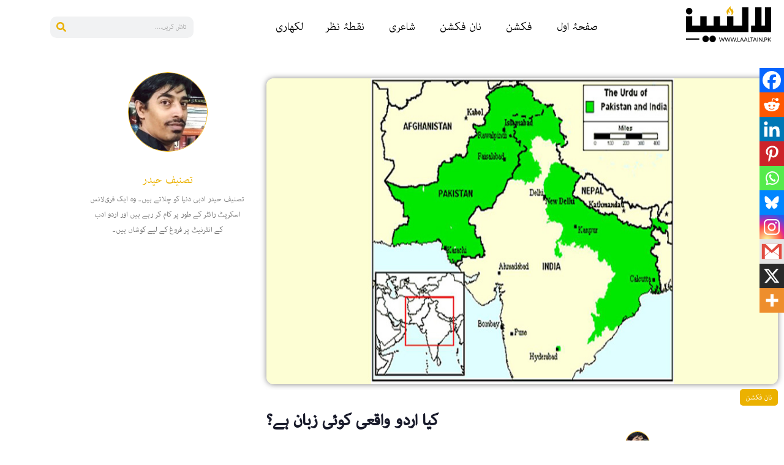

--- FILE ---
content_type: text/html; charset=UTF-8
request_url: https://laaltain.pk/%DA%A9%DB%8C%D8%A7-%D8%A7%D8%B1%D8%AF%D9%88-%D9%88%D8%A7%D9%82%D8%B9%DB%8C-%DA%A9%D9%88%D8%A6%DB%8C-%D8%B2%D8%A8%D8%A7%D9%86-%DB%81%DB%92%D8%9F/
body_size: 37586
content:
<!DOCTYPE html><html lang="en"><head><script data-no-optimize="1">var litespeed_docref=sessionStorage.getItem("litespeed_docref");litespeed_docref&&(Object.defineProperty(document,"referrer",{get:function(){return litespeed_docref}}),sessionStorage.removeItem("litespeed_docref"));</script> <meta charset="UTF-8" /><meta name="viewport" content="width=device-width, initial-scale=1" /><link rel="profile" href="http://gmpg.org/xfn/11" /><link rel="pingback" href="https://laaltain.pk/xmlrpc.php" /><meta name='robots' content='index, follow, max-image-preview:large, max-snippet:-1, max-video-preview:-1' /><title>کیا اردو واقعی کوئی زبان ہے؟ - Laaltain</title><link rel="canonical" href="https://laaltain.pk/کیا-اردو-واقعی-کوئی-زبان-ہے؟/" /><meta property="og:locale" content="en_US" /><meta property="og:type" content="article" /><meta property="og:title" content="کیا اردو واقعی کوئی زبان ہے؟ - Laaltain" /><meta property="og:description" content="تصنیف حیدر:  اردو کے تعلق سے جس قدر بھی نظریات موجود ہیں، ان سے قطع نظر بھارت میں اب سے سو، سوا سو سال پہلے تک اس زبان کو ہندی کے طور پر مقبولیت حاصل رہی ہے" /><meta property="og:url" content="https://laaltain.pk/کیا-اردو-واقعی-کوئی-زبان-ہے؟/" /><meta property="og:site_name" content="Laaltain" /><meta property="article:publisher" content="https://www.facebook.com/laaltain" /><meta property="article:published_time" content="2017-05-19T16:31:05+00:00" /><meta property="article:modified_time" content="2024-05-31T22:23:24+00:00" /><meta property="og:image" content="https://laaltain.pk/wp-content/uploads/2017/05/urdu-language-laaltain.jpg" /><meta property="og:image:width" content="890" /><meta property="og:image:height" content="395" /><meta property="og:image:type" content="image/jpeg" /><meta name="author" content="تصنیف حیدر" /><meta name="twitter:card" content="summary_large_image" /><meta name="twitter:creator" content="@laaltain" /><meta name="twitter:site" content="@laaltain" /><meta name="twitter:label1" content="Written by" /><meta name="twitter:data1" content="تصنیف حیدر" /> <script type="application/ld+json" class="yoast-schema-graph">{"@context":"https://schema.org","@graph":[{"@type":"Article","@id":"https://laaltain.pk/%da%a9%db%8c%d8%a7-%d8%a7%d8%b1%d8%af%d9%88-%d9%88%d8%a7%d9%82%d8%b9%db%8c-%da%a9%d9%88%d8%a6%db%8c-%d8%b2%d8%a8%d8%a7%d9%86-%db%81%db%92%d8%9f/#article","isPartOf":{"@id":"https://laaltain.pk/%da%a9%db%8c%d8%a7-%d8%a7%d8%b1%d8%af%d9%88-%d9%88%d8%a7%d9%82%d8%b9%db%8c-%da%a9%d9%88%d8%a6%db%8c-%d8%b2%d8%a8%d8%a7%d9%86-%db%81%db%92%d8%9f/"},"author":{"@id":"https://laaltain.pk/#/schema/person/2bd7cd4baccd22cbc9b5c0ef7fce4bac"},"headline":"کیا اردو واقعی کوئی زبان ہے؟","datePublished":"2017-05-19T16:31:05+00:00","dateModified":"2024-05-31T22:23:24+00:00","mainEntityOfPage":{"@id":"https://laaltain.pk/%da%a9%db%8c%d8%a7-%d8%a7%d8%b1%d8%af%d9%88-%d9%88%d8%a7%d9%82%d8%b9%db%8c-%da%a9%d9%88%d8%a6%db%8c-%d8%b2%d8%a8%d8%a7%d9%86-%db%81%db%92%d8%9f/"},"wordCount":21,"commentCount":1,"publisher":{"@id":"https://laaltain.pk/#organization"},"image":{"@id":"https://laaltain.pk/%da%a9%db%8c%d8%a7-%d8%a7%d8%b1%d8%af%d9%88-%d9%88%d8%a7%d9%82%d8%b9%db%8c-%da%a9%d9%88%d8%a6%db%8c-%d8%b2%d8%a8%d8%a7%d9%86-%db%81%db%92%d8%9f/#primaryimage"},"thumbnailUrl":"https://laaltain.pk/wp-content/uploads/2017/05/urdu-language-laaltain.jpg","keywords":["اردو زبان"],"articleSection":["نان فکشن"],"inLanguage":"en","potentialAction":[{"@type":"CommentAction","name":"Comment","target":["https://laaltain.pk/%da%a9%db%8c%d8%a7-%d8%a7%d8%b1%d8%af%d9%88-%d9%88%d8%a7%d9%82%d8%b9%db%8c-%da%a9%d9%88%d8%a6%db%8c-%d8%b2%d8%a8%d8%a7%d9%86-%db%81%db%92%d8%9f/#respond"]}]},{"@type":"WebPage","@id":"https://laaltain.pk/%da%a9%db%8c%d8%a7-%d8%a7%d8%b1%d8%af%d9%88-%d9%88%d8%a7%d9%82%d8%b9%db%8c-%da%a9%d9%88%d8%a6%db%8c-%d8%b2%d8%a8%d8%a7%d9%86-%db%81%db%92%d8%9f/","url":"https://laaltain.pk/%da%a9%db%8c%d8%a7-%d8%a7%d8%b1%d8%af%d9%88-%d9%88%d8%a7%d9%82%d8%b9%db%8c-%da%a9%d9%88%d8%a6%db%8c-%d8%b2%d8%a8%d8%a7%d9%86-%db%81%db%92%d8%9f/","name":"کیا اردو واقعی کوئی زبان ہے؟ - Laaltain","isPartOf":{"@id":"https://laaltain.pk/#website"},"primaryImageOfPage":{"@id":"https://laaltain.pk/%da%a9%db%8c%d8%a7-%d8%a7%d8%b1%d8%af%d9%88-%d9%88%d8%a7%d9%82%d8%b9%db%8c-%da%a9%d9%88%d8%a6%db%8c-%d8%b2%d8%a8%d8%a7%d9%86-%db%81%db%92%d8%9f/#primaryimage"},"image":{"@id":"https://laaltain.pk/%da%a9%db%8c%d8%a7-%d8%a7%d8%b1%d8%af%d9%88-%d9%88%d8%a7%d9%82%d8%b9%db%8c-%da%a9%d9%88%d8%a6%db%8c-%d8%b2%d8%a8%d8%a7%d9%86-%db%81%db%92%d8%9f/#primaryimage"},"thumbnailUrl":"https://laaltain.pk/wp-content/uploads/2017/05/urdu-language-laaltain.jpg","datePublished":"2017-05-19T16:31:05+00:00","dateModified":"2024-05-31T22:23:24+00:00","breadcrumb":{"@id":"https://laaltain.pk/%da%a9%db%8c%d8%a7-%d8%a7%d8%b1%d8%af%d9%88-%d9%88%d8%a7%d9%82%d8%b9%db%8c-%da%a9%d9%88%d8%a6%db%8c-%d8%b2%d8%a8%d8%a7%d9%86-%db%81%db%92%d8%9f/#breadcrumb"},"inLanguage":"en","potentialAction":[{"@type":"ReadAction","target":["https://laaltain.pk/%da%a9%db%8c%d8%a7-%d8%a7%d8%b1%d8%af%d9%88-%d9%88%d8%a7%d9%82%d8%b9%db%8c-%da%a9%d9%88%d8%a6%db%8c-%d8%b2%d8%a8%d8%a7%d9%86-%db%81%db%92%d8%9f/"]}],"author":{"@id":"https://laaltain.pk/#/schema/person/2bd7cd4baccd22cbc9b5c0ef7fce4bac"}},{"@type":"ImageObject","inLanguage":"en","@id":"https://laaltain.pk/%da%a9%db%8c%d8%a7-%d8%a7%d8%b1%d8%af%d9%88-%d9%88%d8%a7%d9%82%d8%b9%db%8c-%da%a9%d9%88%d8%a6%db%8c-%d8%b2%d8%a8%d8%a7%d9%86-%db%81%db%92%d8%9f/#primaryimage","url":"https://laaltain.pk/wp-content/uploads/2017/05/urdu-language-laaltain.jpg","contentUrl":"https://laaltain.pk/wp-content/uploads/2017/05/urdu-language-laaltain.jpg","width":890,"height":395},{"@type":"BreadcrumbList","@id":"https://laaltain.pk/%da%a9%db%8c%d8%a7-%d8%a7%d8%b1%d8%af%d9%88-%d9%88%d8%a7%d9%82%d8%b9%db%8c-%da%a9%d9%88%d8%a6%db%8c-%d8%b2%d8%a8%d8%a7%d9%86-%db%81%db%92%d8%9f/#breadcrumb","itemListElement":[{"@type":"ListItem","position":1,"name":"Home","item":"https://laaltain.pk/"},{"@type":"ListItem","position":2,"name":"کیا اردو واقعی کوئی زبان ہے؟"}]},{"@type":"WebSite","@id":"https://laaltain.pk/#website","url":"https://laaltain.pk/","name":"Laaltain","description":"Pakistan's First Bilingual Youth Magazine","publisher":{"@id":"https://laaltain.pk/#organization"},"potentialAction":[{"@type":"SearchAction","target":{"@type":"EntryPoint","urlTemplate":"https://laaltain.pk/?s={search_term_string}"},"query-input":{"@type":"PropertyValueSpecification","valueRequired":true,"valueName":"search_term_string"}}],"inLanguage":"en"},{"@type":"Organization","@id":"https://laaltain.pk/#organization","name":"Laaltain","url":"https://laaltain.pk/","logo":{"@type":"ImageObject","inLanguage":"en","@id":"https://laaltain.pk/#/schema/logo/image/","url":"https://laaltain.pk/wp-content/uploads/2024/04/Laaltain-Black-1.png","contentUrl":"https://laaltain.pk/wp-content/uploads/2024/04/Laaltain-Black-1.png","width":139,"height":59,"caption":"Laaltain"},"image":{"@id":"https://laaltain.pk/#/schema/logo/image/"},"sameAs":["https://www.facebook.com/laaltain","https://x.com/laaltain"]},{"@type":"Person","@id":"https://laaltain.pk/#/schema/person/2bd7cd4baccd22cbc9b5c0ef7fce4bac","name":"تصنیف حیدر","image":{"@type":"ImageObject","inLanguage":"en","@id":"https://laaltain.pk/#/schema/person/image/7f7d0a2641b0ecd8a4039ba173e7cdd5","url":"https://laaltain.pk/wp-content/uploads/2024/05/Tasneef-Haidar.jpg","contentUrl":"https://laaltain.pk/wp-content/uploads/2024/05/Tasneef-Haidar.jpg","caption":"تصنیف حیدر"},"description":"تصنیف حیدر ادبی دنیا کو چلاتے ہیں۔ وہ ایک فری‌لانس اسکرپٹ رائٹر کے طور پر کام کر رہے ہیں اور اردو ادب کے انٹرنیٹ پر فروغ کے لیے کوشاں ہیں۔","sameAs":["http://www.adbiduniya.com/"],"url":"https://laaltain.pk/author/tasneef-haider/"}]}</script> <link rel='dns-prefetch' href='//www.googletagmanager.com' /><link rel="alternate" type="application/rss+xml" title="Laaltain &raquo; Feed" href="https://laaltain.pk/feed/" /><link rel="alternate" type="application/rss+xml" title="Laaltain &raquo; Comments Feed" href="https://laaltain.pk/comments/feed/" /><link rel="alternate" type="application/rss+xml" title="Laaltain &raquo; کیا اردو واقعی کوئی زبان ہے؟ Comments Feed" href="https://laaltain.pk/%da%a9%db%8c%d8%a7-%d8%a7%d8%b1%d8%af%d9%88-%d9%88%d8%a7%d9%82%d8%b9%db%8c-%da%a9%d9%88%d8%a6%db%8c-%d8%b2%d8%a8%d8%a7%d9%86-%db%81%db%92%d8%9f/feed/" /><link rel="alternate" title="oEmbed (JSON)" type="application/json+oembed" href="https://laaltain.pk/wp-json/oembed/1.0/embed?url=https%3A%2F%2Flaaltain.pk%2F%25da%25a9%25db%258c%25d8%25a7-%25d8%25a7%25d8%25b1%25d8%25af%25d9%2588-%25d9%2588%25d8%25a7%25d9%2582%25d8%25b9%25db%258c-%25da%25a9%25d9%2588%25d8%25a6%25db%258c-%25d8%25b2%25d8%25a8%25d8%25a7%25d9%2586-%25db%2581%25db%2592%25d8%259f%2F" /><link rel="alternate" title="oEmbed (XML)" type="text/xml+oembed" href="https://laaltain.pk/wp-json/oembed/1.0/embed?url=https%3A%2F%2Flaaltain.pk%2F%25da%25a9%25db%258c%25d8%25a7-%25d8%25a7%25d8%25b1%25d8%25af%25d9%2588-%25d9%2588%25d8%25a7%25d9%2582%25d8%25b9%25db%258c-%25da%25a9%25d9%2588%25d8%25a6%25db%258c-%25d8%25b2%25d8%25a8%25d8%25a7%25d9%2586-%25db%2581%25db%2592%25d8%259f%2F&#038;format=xml" /><style id='wp-img-auto-sizes-contain-inline-css'>img:is([sizes=auto i],[sizes^="auto," i]){contain-intrinsic-size:3000px 1500px}
/*# sourceURL=wp-img-auto-sizes-contain-inline-css */</style><link data-optimized="2" rel="stylesheet" href="https://laaltain.pk/wp-content/litespeed/css/035b71d1f29462f7a6c33ef63f354b7c.css?ver=18f24" /><style id='global-styles-inline-css'>:root{--wp--preset--aspect-ratio--square: 1;--wp--preset--aspect-ratio--4-3: 4/3;--wp--preset--aspect-ratio--3-4: 3/4;--wp--preset--aspect-ratio--3-2: 3/2;--wp--preset--aspect-ratio--2-3: 2/3;--wp--preset--aspect-ratio--16-9: 16/9;--wp--preset--aspect-ratio--9-16: 9/16;--wp--preset--color--black: #000000;--wp--preset--color--cyan-bluish-gray: #abb8c3;--wp--preset--color--white: #ffffff;--wp--preset--color--pale-pink: #f78da7;--wp--preset--color--vivid-red: #cf2e2e;--wp--preset--color--luminous-vivid-orange: #ff6900;--wp--preset--color--luminous-vivid-amber: #fcb900;--wp--preset--color--light-green-cyan: #7bdcb5;--wp--preset--color--vivid-green-cyan: #00d084;--wp--preset--color--pale-cyan-blue: #8ed1fc;--wp--preset--color--vivid-cyan-blue: #0693e3;--wp--preset--color--vivid-purple: #9b51e0;--wp--preset--gradient--vivid-cyan-blue-to-vivid-purple: linear-gradient(135deg,rgb(6,147,227) 0%,rgb(155,81,224) 100%);--wp--preset--gradient--light-green-cyan-to-vivid-green-cyan: linear-gradient(135deg,rgb(122,220,180) 0%,rgb(0,208,130) 100%);--wp--preset--gradient--luminous-vivid-amber-to-luminous-vivid-orange: linear-gradient(135deg,rgb(252,185,0) 0%,rgb(255,105,0) 100%);--wp--preset--gradient--luminous-vivid-orange-to-vivid-red: linear-gradient(135deg,rgb(255,105,0) 0%,rgb(207,46,46) 100%);--wp--preset--gradient--very-light-gray-to-cyan-bluish-gray: linear-gradient(135deg,rgb(238,238,238) 0%,rgb(169,184,195) 100%);--wp--preset--gradient--cool-to-warm-spectrum: linear-gradient(135deg,rgb(74,234,220) 0%,rgb(151,120,209) 20%,rgb(207,42,186) 40%,rgb(238,44,130) 60%,rgb(251,105,98) 80%,rgb(254,248,76) 100%);--wp--preset--gradient--blush-light-purple: linear-gradient(135deg,rgb(255,206,236) 0%,rgb(152,150,240) 100%);--wp--preset--gradient--blush-bordeaux: linear-gradient(135deg,rgb(254,205,165) 0%,rgb(254,45,45) 50%,rgb(107,0,62) 100%);--wp--preset--gradient--luminous-dusk: linear-gradient(135deg,rgb(255,203,112) 0%,rgb(199,81,192) 50%,rgb(65,88,208) 100%);--wp--preset--gradient--pale-ocean: linear-gradient(135deg,rgb(255,245,203) 0%,rgb(182,227,212) 50%,rgb(51,167,181) 100%);--wp--preset--gradient--electric-grass: linear-gradient(135deg,rgb(202,248,128) 0%,rgb(113,206,126) 100%);--wp--preset--gradient--midnight: linear-gradient(135deg,rgb(2,3,129) 0%,rgb(40,116,252) 100%);--wp--preset--font-size--small: 13px;--wp--preset--font-size--medium: 20px;--wp--preset--font-size--large: 36px;--wp--preset--font-size--x-large: 42px;--wp--preset--spacing--20: 0.44rem;--wp--preset--spacing--30: 0.67rem;--wp--preset--spacing--40: 1rem;--wp--preset--spacing--50: 1.5rem;--wp--preset--spacing--60: 2.25rem;--wp--preset--spacing--70: 3.38rem;--wp--preset--spacing--80: 5.06rem;--wp--preset--shadow--natural: 6px 6px 9px rgba(0, 0, 0, 0.2);--wp--preset--shadow--deep: 12px 12px 50px rgba(0, 0, 0, 0.4);--wp--preset--shadow--sharp: 6px 6px 0px rgba(0, 0, 0, 0.2);--wp--preset--shadow--outlined: 6px 6px 0px -3px rgb(255, 255, 255), 6px 6px rgb(0, 0, 0);--wp--preset--shadow--crisp: 6px 6px 0px rgb(0, 0, 0);}:root { --wp--style--global--content-size: 800px;--wp--style--global--wide-size: 1200px; }:where(body) { margin: 0; }.wp-site-blocks > .alignleft { float: left; margin-right: 2em; }.wp-site-blocks > .alignright { float: right; margin-left: 2em; }.wp-site-blocks > .aligncenter { justify-content: center; margin-left: auto; margin-right: auto; }:where(.wp-site-blocks) > * { margin-block-start: 24px; margin-block-end: 0; }:where(.wp-site-blocks) > :first-child { margin-block-start: 0; }:where(.wp-site-blocks) > :last-child { margin-block-end: 0; }:root { --wp--style--block-gap: 24px; }:root :where(.is-layout-flow) > :first-child{margin-block-start: 0;}:root :where(.is-layout-flow) > :last-child{margin-block-end: 0;}:root :where(.is-layout-flow) > *{margin-block-start: 24px;margin-block-end: 0;}:root :where(.is-layout-constrained) > :first-child{margin-block-start: 0;}:root :where(.is-layout-constrained) > :last-child{margin-block-end: 0;}:root :where(.is-layout-constrained) > *{margin-block-start: 24px;margin-block-end: 0;}:root :where(.is-layout-flex){gap: 24px;}:root :where(.is-layout-grid){gap: 24px;}.is-layout-flow > .alignleft{float: left;margin-inline-start: 0;margin-inline-end: 2em;}.is-layout-flow > .alignright{float: right;margin-inline-start: 2em;margin-inline-end: 0;}.is-layout-flow > .aligncenter{margin-left: auto !important;margin-right: auto !important;}.is-layout-constrained > .alignleft{float: left;margin-inline-start: 0;margin-inline-end: 2em;}.is-layout-constrained > .alignright{float: right;margin-inline-start: 2em;margin-inline-end: 0;}.is-layout-constrained > .aligncenter{margin-left: auto !important;margin-right: auto !important;}.is-layout-constrained > :where(:not(.alignleft):not(.alignright):not(.alignfull)){max-width: var(--wp--style--global--content-size);margin-left: auto !important;margin-right: auto !important;}.is-layout-constrained > .alignwide{max-width: var(--wp--style--global--wide-size);}body .is-layout-flex{display: flex;}.is-layout-flex{flex-wrap: wrap;align-items: center;}.is-layout-flex > :is(*, div){margin: 0;}body .is-layout-grid{display: grid;}.is-layout-grid > :is(*, div){margin: 0;}body{padding-top: 0px;padding-right: 0px;padding-bottom: 0px;padding-left: 0px;}a:where(:not(.wp-element-button)){text-decoration: underline;}:root :where(.wp-element-button, .wp-block-button__link){background-color: #32373c;border-width: 0;color: #fff;font-family: inherit;font-size: inherit;font-style: inherit;font-weight: inherit;letter-spacing: inherit;line-height: inherit;padding-top: calc(0.667em + 2px);padding-right: calc(1.333em + 2px);padding-bottom: calc(0.667em + 2px);padding-left: calc(1.333em + 2px);text-decoration: none;text-transform: inherit;}.has-black-color{color: var(--wp--preset--color--black) !important;}.has-cyan-bluish-gray-color{color: var(--wp--preset--color--cyan-bluish-gray) !important;}.has-white-color{color: var(--wp--preset--color--white) !important;}.has-pale-pink-color{color: var(--wp--preset--color--pale-pink) !important;}.has-vivid-red-color{color: var(--wp--preset--color--vivid-red) !important;}.has-luminous-vivid-orange-color{color: var(--wp--preset--color--luminous-vivid-orange) !important;}.has-luminous-vivid-amber-color{color: var(--wp--preset--color--luminous-vivid-amber) !important;}.has-light-green-cyan-color{color: var(--wp--preset--color--light-green-cyan) !important;}.has-vivid-green-cyan-color{color: var(--wp--preset--color--vivid-green-cyan) !important;}.has-pale-cyan-blue-color{color: var(--wp--preset--color--pale-cyan-blue) !important;}.has-vivid-cyan-blue-color{color: var(--wp--preset--color--vivid-cyan-blue) !important;}.has-vivid-purple-color{color: var(--wp--preset--color--vivid-purple) !important;}.has-black-background-color{background-color: var(--wp--preset--color--black) !important;}.has-cyan-bluish-gray-background-color{background-color: var(--wp--preset--color--cyan-bluish-gray) !important;}.has-white-background-color{background-color: var(--wp--preset--color--white) !important;}.has-pale-pink-background-color{background-color: var(--wp--preset--color--pale-pink) !important;}.has-vivid-red-background-color{background-color: var(--wp--preset--color--vivid-red) !important;}.has-luminous-vivid-orange-background-color{background-color: var(--wp--preset--color--luminous-vivid-orange) !important;}.has-luminous-vivid-amber-background-color{background-color: var(--wp--preset--color--luminous-vivid-amber) !important;}.has-light-green-cyan-background-color{background-color: var(--wp--preset--color--light-green-cyan) !important;}.has-vivid-green-cyan-background-color{background-color: var(--wp--preset--color--vivid-green-cyan) !important;}.has-pale-cyan-blue-background-color{background-color: var(--wp--preset--color--pale-cyan-blue) !important;}.has-vivid-cyan-blue-background-color{background-color: var(--wp--preset--color--vivid-cyan-blue) !important;}.has-vivid-purple-background-color{background-color: var(--wp--preset--color--vivid-purple) !important;}.has-black-border-color{border-color: var(--wp--preset--color--black) !important;}.has-cyan-bluish-gray-border-color{border-color: var(--wp--preset--color--cyan-bluish-gray) !important;}.has-white-border-color{border-color: var(--wp--preset--color--white) !important;}.has-pale-pink-border-color{border-color: var(--wp--preset--color--pale-pink) !important;}.has-vivid-red-border-color{border-color: var(--wp--preset--color--vivid-red) !important;}.has-luminous-vivid-orange-border-color{border-color: var(--wp--preset--color--luminous-vivid-orange) !important;}.has-luminous-vivid-amber-border-color{border-color: var(--wp--preset--color--luminous-vivid-amber) !important;}.has-light-green-cyan-border-color{border-color: var(--wp--preset--color--light-green-cyan) !important;}.has-vivid-green-cyan-border-color{border-color: var(--wp--preset--color--vivid-green-cyan) !important;}.has-pale-cyan-blue-border-color{border-color: var(--wp--preset--color--pale-cyan-blue) !important;}.has-vivid-cyan-blue-border-color{border-color: var(--wp--preset--color--vivid-cyan-blue) !important;}.has-vivid-purple-border-color{border-color: var(--wp--preset--color--vivid-purple) !important;}.has-vivid-cyan-blue-to-vivid-purple-gradient-background{background: var(--wp--preset--gradient--vivid-cyan-blue-to-vivid-purple) !important;}.has-light-green-cyan-to-vivid-green-cyan-gradient-background{background: var(--wp--preset--gradient--light-green-cyan-to-vivid-green-cyan) !important;}.has-luminous-vivid-amber-to-luminous-vivid-orange-gradient-background{background: var(--wp--preset--gradient--luminous-vivid-amber-to-luminous-vivid-orange) !important;}.has-luminous-vivid-orange-to-vivid-red-gradient-background{background: var(--wp--preset--gradient--luminous-vivid-orange-to-vivid-red) !important;}.has-very-light-gray-to-cyan-bluish-gray-gradient-background{background: var(--wp--preset--gradient--very-light-gray-to-cyan-bluish-gray) !important;}.has-cool-to-warm-spectrum-gradient-background{background: var(--wp--preset--gradient--cool-to-warm-spectrum) !important;}.has-blush-light-purple-gradient-background{background: var(--wp--preset--gradient--blush-light-purple) !important;}.has-blush-bordeaux-gradient-background{background: var(--wp--preset--gradient--blush-bordeaux) !important;}.has-luminous-dusk-gradient-background{background: var(--wp--preset--gradient--luminous-dusk) !important;}.has-pale-ocean-gradient-background{background: var(--wp--preset--gradient--pale-ocean) !important;}.has-electric-grass-gradient-background{background: var(--wp--preset--gradient--electric-grass) !important;}.has-midnight-gradient-background{background: var(--wp--preset--gradient--midnight) !important;}.has-small-font-size{font-size: var(--wp--preset--font-size--small) !important;}.has-medium-font-size{font-size: var(--wp--preset--font-size--medium) !important;}.has-large-font-size{font-size: var(--wp--preset--font-size--large) !important;}.has-x-large-font-size{font-size: var(--wp--preset--font-size--x-large) !important;}
:root :where(.wp-block-pullquote){font-size: 1.5em;line-height: 1.6;}
/*# sourceURL=global-styles-inline-css */</style><style id='heateor_sss_frontend_css-inline-css'>.heateor_sss_button_instagram span.heateor_sss_svg,a.heateor_sss_instagram span.heateor_sss_svg{background:radial-gradient(circle at 30% 107%,#fdf497 0,#fdf497 5%,#fd5949 45%,#d6249f 60%,#285aeb 90%)}.heateor_sss_horizontal_sharing .heateor_sss_svg,.heateor_sss_standard_follow_icons_container .heateor_sss_svg{color:#fff;border-width:0px;border-style:solid;border-color:transparent}.heateor_sss_horizontal_sharing .heateorSssTCBackground{color:#666}.heateor_sss_horizontal_sharing span.heateor_sss_svg:hover,.heateor_sss_standard_follow_icons_container span.heateor_sss_svg:hover{border-color:transparent;}.heateor_sss_vertical_sharing span.heateor_sss_svg,.heateor_sss_floating_follow_icons_container span.heateor_sss_svg{color:#fff;border-width:0px;border-style:solid;border-color:transparent;}.heateor_sss_vertical_sharing .heateorSssTCBackground{color:#666;}.heateor_sss_vertical_sharing span.heateor_sss_svg:hover,.heateor_sss_floating_follow_icons_container span.heateor_sss_svg:hover{border-color:transparent;}@media screen and (max-width:783px) {.heateor_sss_vertical_sharing{display:none!important}}div.heateor_sss_mobile_footer{display:none;}@media screen and (max-width:783px){div.heateor_sss_bottom_sharing .heateorSssTCBackground{background-color:white}div.heateor_sss_bottom_sharing{width:100%!important;left:0!important;}div.heateor_sss_bottom_sharing a{width:10% !important;}div.heateor_sss_bottom_sharing .heateor_sss_svg{width: 100% !important;}div.heateor_sss_bottom_sharing div.heateorSssTotalShareCount{font-size:1em!important;line-height:28px!important}div.heateor_sss_bottom_sharing div.heateorSssTotalShareText{font-size:.7em!important;line-height:0px!important}div.heateor_sss_mobile_footer{display:block;height:40px;}.heateor_sss_bottom_sharing{padding:0!important;display:block!important;width:auto!important;bottom:-2px!important;top: auto!important;}.heateor_sss_bottom_sharing .heateor_sss_square_count{line-height:inherit;}.heateor_sss_bottom_sharing .heateorSssSharingArrow{display:none;}.heateor_sss_bottom_sharing .heateorSssTCBackground{margin-right:1.1em!important}}
/*# sourceURL=heateor_sss_frontend_css-inline-css */</style><style id='wp-typography-custom-inline-css'>sub, sup{font-size: 75%;line-height: 100%}sup{vertical-align: 60%}sub{vertical-align: -10%}.amp{font-family: Baskerville, "Goudy Old Style", Palatino, "Book Antiqua", "Warnock Pro", serif;font-size: 1.1em;font-style: italic;font-weight: normal;line-height: 1em}.caps{font-size: 90%}.dquo{margin-left: -0.4em}.quo{margin-left: -0.2em}.pull-single{margin-left: -0.15em}.push-single{margin-right: 0.15em}.pull-double{margin-left: -0.38em}.push-double{margin-right: 0.38em}
/*# sourceURL=wp-typography-custom-inline-css */</style><style id='wp-typography-safari-font-workaround-inline-css'>body {-webkit-font-feature-settings: "liga";font-feature-settings: "liga";-ms-font-feature-settings: normal;}
/*# sourceURL=wp-typography-safari-font-workaround-inline-css */</style> <script type="litespeed/javascript" data-src="https://laaltain.pk/wp-includes/js/jquery/jquery.min.js" id="jquery-core-js"></script> <script id="jquery-js-after" type="litespeed/javascript">!function($){"use strict";$(document).ready(function(){$(this).scrollTop()>100&&$(".hfe-scroll-to-top-wrap").removeClass("hfe-scroll-to-top-hide"),$(window).scroll(function(){$(this).scrollTop()<100?$(".hfe-scroll-to-top-wrap").fadeOut(300):$(".hfe-scroll-to-top-wrap").fadeIn(300)}),$(".hfe-scroll-to-top-wrap").on("click",function(){$("html, body").animate({scrollTop:0},300);return!1})})}(jQuery);!function($){'use strict';$(document).ready(function(){var bar=$('.hfe-reading-progress-bar');if(!bar.length)return;$(window).on('scroll',function(){var s=$(window).scrollTop(),d=$(document).height()-$(window).height(),p=d?s/d*100:0;bar.css('width',p+'%')})})}(jQuery)</script> <link rel="https://api.w.org/" href="https://laaltain.pk/wp-json/" /><link rel="alternate" title="JSON" type="application/json" href="https://laaltain.pk/wp-json/wp/v2/posts/20808" /><link rel="EditURI" type="application/rsd+xml" title="RSD" href="https://laaltain.pk/xmlrpc.php?rsd" /><link rel='shortlink' href='https://laaltain.pk/?p=20808' />
 <script type="litespeed/javascript">document.addEventListener("DOMContentLiteSpeedLoaded",function(){const commentTitle=document.querySelector('#comments .title-comments');if(commentTitle){commentTitle.textContent='تبصرے'}
const modifyLinks=document.querySelectorAll('#comments .comment-edit-link');modifyLinks.forEach(modify=>{modify.textContent='ترمیم کریں'});const dateFields=document.querySelectorAll('#comments .comment-metadata time');const urduMonths=['جنوری','فروری','مارچ','اپریل','مئی','جون','جولائی','اگست','ستمبر','اکتوبر','نومبر','دسمبر'];dateFields.forEach(field=>{const dateObject=new Date(field.getAttribute('datetime'));const urduDay=dateObject.getDate();const urduMonth=urduMonths[dateObject.getMonth()];const urduYear=dateObject.getFullYear();const urduTime=dateObject.toLocaleTimeString('ur-PK',{hour:'2-digit',minute:'2-digit'});field.textContent=`${urduDay} ${urduMonth}، ${urduYear} بوقت ${urduTime}`});const userAuthText=document.querySelector('#comments .logged-in-as');if(userAuthText){userAuthText.innerHTML=userAuthText.innerHTML.replace('Logged in as','بطور لاگ ان').replace('Edit your profile','اپنے پروفائل میں ترمیم کریں').replace('Log out?','لاگ آؤٹ؟')}})</script> 
 <script type="litespeed/javascript">document.addEventListener('DOMContentLiteSpeedLoaded',function(){if(window.location.href.includes("laaltain.pk/contribute_contact")){console.log("Running on allowed URL");const waitForElement=(selector,callback)=>{const interval=setInterval(()=>{const element=document.querySelector(selector);if(element){clearInterval(interval);callback(element)}},100)};waitForElement('#form-field-avatar',()=>{const fileLabel=document.querySelector('label[for="form-field-avatar"]');const fileInput=document.getElementById('form-field-avatar');if(fileLabel&&fileInput){fileLabel.textContent="اپنی تصویر منتخب کریں";const customFileButton=document.createElement('span');const fileNameDisplay=document.createElement('span');customFileButton.textContent="فائل اپ لوڈ کریں";customFileButton.style.backgroundColor='#EBB100';customFileButton.style.color='white';customFileButton.style.padding='8px 16px';customFileButton.style.cursor='pointer';customFileButton.style.borderRadius='5px';customFileButton.style.marginRight='10px';fileNameDisplay.textContent="کوئی فائل منتخب نہیں ہوئی";fileNameDisplay.style.fontFamily='"Adobe Arabic", sans-serif';fileNameDisplay.style.color='#333';fileNameDisplay.style.paddingRight='10px';fileInput.parentNode.insertBefore(customFileButton,fileInput);fileInput.parentNode.insertBefore(fileNameDisplay,fileInput.nextSibling);fileInput.style.display='none';customFileButton.addEventListener('click',function(){fileInput.click()});fileInput.addEventListener('change',function(){if(fileInput.files.length>0){fileNameDisplay.textContent=fileInput.files[0].name}else{fileNameDisplay.textContent="کوئی فائل منتخب نہیں ہوئی"}})}else{console.error("File input or label not found")}})}else{console.log("Script not running on the allowed URL")}})</script> <meta name="generator" content="Site Kit by Google 1.171.0" /><meta name="description" content="تصنیف حیدر:
اردو کے تعلق سے جس قدر بھی نظریات موجود ہیں، ان سے قطع نظر بھارت میں اب سے سو، سوا سو سال پہلے تک اس زبان کو ہندی کے طور پر مقبولیت حاصل رہی ہے"><meta name="generator" content="Elementor 3.34.3; features: e_font_icon_svg, additional_custom_breakpoints; settings: css_print_method-external, google_font-enabled, font_display-swap"><style>.e-con.e-parent:nth-of-type(n+4):not(.e-lazyloaded):not(.e-no-lazyload),
				.e-con.e-parent:nth-of-type(n+4):not(.e-lazyloaded):not(.e-no-lazyload) * {
					background-image: none !important;
				}
				@media screen and (max-height: 1024px) {
					.e-con.e-parent:nth-of-type(n+3):not(.e-lazyloaded):not(.e-no-lazyload),
					.e-con.e-parent:nth-of-type(n+3):not(.e-lazyloaded):not(.e-no-lazyload) * {
						background-image: none !important;
					}
				}
				@media screen and (max-height: 640px) {
					.e-con.e-parent:nth-of-type(n+2):not(.e-lazyloaded):not(.e-no-lazyload),
					.e-con.e-parent:nth-of-type(n+2):not(.e-lazyloaded):not(.e-no-lazyload) * {
						background-image: none !important;
					}
				}</style><link rel="icon" href="https://laaltain.pk/wp-content/uploads/2024/04/Laaltain-Black-1.png" sizes="32x32" /><link rel="icon" href="https://laaltain.pk/wp-content/uploads/2024/04/Laaltain-Black-1.png" sizes="192x192" /><link rel="apple-touch-icon" href="https://laaltain.pk/wp-content/uploads/2024/04/Laaltain-Black-1.png" /><meta name="msapplication-TileImage" content="https://laaltain.pk/wp-content/uploads/2024/04/Laaltain-Black-1.png" /><style id="wp-custom-css">.elementor-29199 .elementor-element.elementor-element-3eace0c {
	color: #232323 !important;
}

.menu-item a.hfe-menu-item:hover, .menu-item a.hfe-menu-item {
	border-radius: 5px;
}

.elementor-element.elementor-element-96acfee {
	font-size: 20px !important;
}


@media only screen and (max-width: 600px) {
  .elementor-shortcode {
    font-size: 20px !important;
		
  }
}

.elementor-button-wrapper a {
	background-color: #EBB100 !important;
	color: #fff;
	border-radius: 5px;
	padding: 5px 10px;
	margin-left: 5px;
}

.elementor-icon-list-icon {
	margin-left: 5px;
}

@media only screen and (max-width: 600px) {
  .styled-first-word {
   
    font-size: 40px;
    margin-top: 20px;

  }
}

.um .um-field-label {
	text-align:right;
}

.um .um-form input[type="text"], .um .um-form input[type="password"] {
	border: 1px solid #232323 !important;
}

.um .um-form input[type="text"]:focus,
.um .um-form input[type="password"]:focus {
	border: 1px solid #EBB100 !important;
}

.um input[type="submit"].um-button {
	background-color: #DDB744;
}

.um input[type="submit"].um-button:hover {
	background-color: #EBB100;
}

.um .um-button.um-alt {
	background-color: #232323;
	color: #DDB744;
}


.um .um-button.um-alt:hover {
	background-color: #000;
	color: #DDB744;
}

.elementor-kit-26741 h5 {
	color: #EBB100;
	font-size: 30px;
	font-weight: 700;
}
.pp-multiple-authors-index .author-index-navigation {
	color: #000;
	font-weight: 500;
}

.pp-multiple-authors-index .author-index-navigation .page-item.active {
	background-color: #EBB100;
	border-radius: 10px;
	
}
.pp-multiple-authors-index .author-index-navigation .page-item.active > a {
	color: #fff !important;
}



.elementor-26818 .elementor-element.elementor-element-6b61a0a .menu-item a.hfe-menu-item {
	margin-right: 5px;
}

.elementor-element-764d9b8  .pp-multiple-authors-boxes-ul {
    display: flex;
    flex-wrap: wrap;
    justify-content: space-between;
   
}

.elementor-element-764d9b8  .pp-multiple-authors-boxes-li {
    width: calc(33.33% - 10px); 
    margin-right: 10px; 
}
.pp-author-boxes-name.multiple-authors-name a {
	color: #000 !important;
}
.pp-author-boxes-name.multiple-authors-name a:hover {
	color: #ebb100 !important;
}

body .pp-multiple-authors-boxes-wrapper.pp-multiple-authors-layout-boxed.multiple-authors-target-widget .ppma-author-user_email-profile-data {
	background-color: #ebb100 !important;
}


body .pp-multiple-authors-boxes-wrapper.pp-multiple-authors-layout-boxed.multiple-authors-target-widget .pp-author-boxes-meta a {
	background-color: #ebb100 !important;
}


.pp-author-boxes-description.multiple-authors-description {
	font-size: 14px !important;
}

.widget-title.box-header-title {
	display: none;
}
.author-boxes-footer-navigation {
	margin-bottom: 0px !important;
}

/* General responsiveness for PublishPress Authors */
.ppma-author-box {
    display: flex;
    flex-wrap: wrap;
    justify-content: center;
}

.ppma-author-box .ppma-author {
    flex: 1 1 100%;
    max-width: 100%;
    margin: 10px;
}

@media (min-width: 768px) and (max-width: 1024px) {
  .pp-multiple-authors-boxes-li {
    flex: 0 0 50%; /* 2 items per row */
  }
}

/* Mobile: show 1 item per row */
@media (max-width: 767px) {
  .pp-multiple-authors-boxes-li {
    flex: 0 0 100%; /* 1 item per row */
  }
	.elementor-element-764d9b8  .pp-multiple-authors-boxes-ul {
		padding-left: 25px;
		padding-right: 10px;
	}
	.hfe-nav-menu__layout-horizontal {
		left: -20px !important;
	}
	.elementor-element-dbe9fb8 {
		margin-top: 20px
	}
	.elementor-post-info{
	margin-top:8px !important;
}
	/* Response */
	#comments .title-comments{
		display: none;
	}
}


/* General Styles */
.comments-area {
    font-family: "Adobe Arabic", Sans-serif;
    background: #f9f9f9;
    padding: 20px;
    border-radius: 8px;
    box-shadow: 0 2px 10px rgba(0, 0, 0, 0.1);
    margin-top: 30px;
}

.comment-reply-title {
    font-size: 24px;
    margin-bottom: 20px;
    color: #333;
    font-weight: bold;
    text-align: center;
}

.comment-notes {
    font-size: 14px;
    color: #555;
    margin-bottom: 15px;
}

.comment-notes .required, .comments-area .required {
    color: red;
    font-weight: bold;
}

/* Input and Textarea Styles */
.comment-form-comment textarea,
.comment-form-author input,
.comment-form-email input,
.comment-form-url input {
    width: 100%;
    padding: 12px;
    margin-bottom: 15px;
    border: 1px solid #ccc;
    border-radius: 4px;
    font-size: 16px;
    box-sizing: border-box;
    transition: border-color 0.3s ease;
}

.comment-form-comment textarea {
    resize: vertical;
}

.comment-form-comment textarea:focus,
.comment-form-author input:focus,
.comment-form-email input:focus,
.comment-form-url input:focus {
    border-color: #007bff;
    outline: none;
}

/* Labels */
.comment-form label {
    display: block;
    margin-bottom: 8px;
    font-size: 14px;
    color: #333;
}

/* Submit Button */
.form-submit .submit {
    background-color: #ebb100;
    color: #fff;
    padding: 12px 20px;
    border: none;
    border-radius: 4px;
    font-size: 16px;
    cursor: pointer;
    transition: background-color 0.3s ease;
}

.form-submit .submit:hover {
    background-color: #ebb100;
}

/* Responsive Design */
@media (max-width: 600px) {
    .comment-reply-title {
        font-size: 20px;
    }

    .comment-notes {
        font-size: 12px;
    }

    .comment-form-comment textarea,
    .comment-form-author input,
    .comment-form-email input,
    .comment-form-url input {
        font-size: 14px;
    }

    .form-submit .submit {
        font-size: 14px;
        padding: 10px 16px;
    }
	.elementor-26818 {
	position: fixed;

}

}

.pp-multiple-authors-boxes-wrapper.pp-multiple-authors-layout-inline.multiple-authors-target-widget .pp-multiple-authors-boxes-li {
	display: flex;
	gap: 20px;
}

a {
	color: #000;
}

a:hover {
	color: #EBB100;
}
.comment-author img {
	display: none;
}

.comment-author .fn{
	display: none !important;
}

.says{
	font-weight: 900 !important;
}
.comment-metadata{
	margin-top: 5px !important; 
}
/* hyperlink color */
.elementor-widget-theme-post-content
a {
    color: #ebb100; 
}

.swiper-wrapper{
	overflow: visible!important;
}
.swiper-container{
	overflow: hidden;
	padding-right: 80px;
}
@media screen and (max-width: 768px) {
	.swiper-container{
		padding-right: 65px;
}
}
@media screen and (max-width: 480px) {
	.swiper-container{
		padding-left: 30px;
		padding-right: 30px;
}
}


blockquote {
  direction: rtl !important;
  unicode-bidi: isolate !important; 
  font-family: 'Noto Nastaliq Urdu', 'Jameel Noori Nastaleeq', serif !important;
}

/* Use RLM (\200F) to ensure the mark stays in RTL context if needed */
blockquote::before { content: "\200F“" !important; margin-left: .25em !important; } 
blockquote::after  { content: "”\200F" !important; margin-right: .25em !important; } 


selector {
    direction: rtl;
    unicode-bidi: bidi-override;
}

blockquote {
  direction: rtl !important;
  unicode-bidi: isolate !important; 
  font-family: 'Noto Nastaliq Urdu', 'Jameel Noori Nastaleeq', serif !important;
}

/* اگر اردو quotes لگانے ہوں */
blockquote::before { 
  content: "«" !important; 
  margin-left: .25em !important; 
} 
blockquote::after  { 
  content: "»" !important; 
  margin-right: .25em !important; 
}</style></head><body class="wp-singular post-template-default single single-post postid-20808 single-format-standard wp-custom-logo wp-embed-responsive wp-theme-hello-elementor wp-child-theme-hello-theme-child-master ehf-header ehf-footer ehf-template-hello-elementor ehf-stylesheet-hello-theme-child-master hello-elementor-default elementor-default elementor-kit-26741 elementor-page-26756"><div id="page" class="hfeed site"><header id="masthead" itemscope="itemscope" itemtype="https://schema.org/WPHeader"><p class="main-title bhf-hidden" itemprop="headline"><a href="https://laaltain.pk" title="Laaltain" rel="home">Laaltain</a></p><div data-elementor-type="wp-post" data-elementor-id="26818" class="elementor elementor-26818" data-elementor-post-type="elementor-hf"><section class="elementor-section elementor-top-section elementor-element elementor-element-1a92f5f elementor-section-content-middle elementor-section-stretched elementor-hidden-tablet elementor-hidden-mobile elementor-section-boxed elementor-section-height-default elementor-section-height-default" data-id="1a92f5f" data-element_type="section" data-settings="{&quot;stretch_section&quot;:&quot;section-stretched&quot;,&quot;background_background&quot;:&quot;classic&quot;,&quot;sticky&quot;:&quot;top&quot;,&quot;sticky_on&quot;:[&quot;desktop&quot;,&quot;tablet&quot;,&quot;mobile&quot;],&quot;sticky_offset&quot;:0,&quot;sticky_effects_offset&quot;:0,&quot;sticky_anchor_link_offset&quot;:0}"><div class="elementor-container elementor-column-gap-default"><div class="elementor-column elementor-col-33 elementor-top-column elementor-element elementor-element-3abdbf4" data-id="3abdbf4" data-element_type="column"><div class="elementor-widget-wrap elementor-element-populated"><div class="elementor-element elementor-element-fe0ea3b elementor-widget elementor-widget-site-logo" data-id="fe0ea3b" data-element_type="widget" data-settings="{&quot;align&quot;:&quot;left&quot;,&quot;space&quot;:{&quot;unit&quot;:&quot;%&quot;,&quot;size&quot;:100,&quot;sizes&quot;:[]},&quot;align_mobile&quot;:&quot;left&quot;,&quot;width&quot;:{&quot;unit&quot;:&quot;px&quot;,&quot;size&quot;:139,&quot;sizes&quot;:[]},&quot;width_tablet&quot;:{&quot;unit&quot;:&quot;px&quot;,&quot;size&quot;:&quot;&quot;,&quot;sizes&quot;:[]},&quot;width_mobile&quot;:{&quot;unit&quot;:&quot;px&quot;,&quot;size&quot;:75,&quot;sizes&quot;:[]},&quot;space_mobile&quot;:{&quot;unit&quot;:&quot;%&quot;,&quot;size&quot;:100,&quot;sizes&quot;:[]},&quot;space_tablet&quot;:{&quot;unit&quot;:&quot;%&quot;,&quot;size&quot;:&quot;&quot;,&quot;sizes&quot;:[]},&quot;image_border_radius&quot;:{&quot;unit&quot;:&quot;px&quot;,&quot;top&quot;:&quot;&quot;,&quot;right&quot;:&quot;&quot;,&quot;bottom&quot;:&quot;&quot;,&quot;left&quot;:&quot;&quot;,&quot;isLinked&quot;:true},&quot;image_border_radius_tablet&quot;:{&quot;unit&quot;:&quot;px&quot;,&quot;top&quot;:&quot;&quot;,&quot;right&quot;:&quot;&quot;,&quot;bottom&quot;:&quot;&quot;,&quot;left&quot;:&quot;&quot;,&quot;isLinked&quot;:true},&quot;image_border_radius_mobile&quot;:{&quot;unit&quot;:&quot;px&quot;,&quot;top&quot;:&quot;&quot;,&quot;right&quot;:&quot;&quot;,&quot;bottom&quot;:&quot;&quot;,&quot;left&quot;:&quot;&quot;,&quot;isLinked&quot;:true},&quot;caption_padding&quot;:{&quot;unit&quot;:&quot;px&quot;,&quot;top&quot;:&quot;&quot;,&quot;right&quot;:&quot;&quot;,&quot;bottom&quot;:&quot;&quot;,&quot;left&quot;:&quot;&quot;,&quot;isLinked&quot;:true},&quot;caption_padding_tablet&quot;:{&quot;unit&quot;:&quot;px&quot;,&quot;top&quot;:&quot;&quot;,&quot;right&quot;:&quot;&quot;,&quot;bottom&quot;:&quot;&quot;,&quot;left&quot;:&quot;&quot;,&quot;isLinked&quot;:true},&quot;caption_padding_mobile&quot;:{&quot;unit&quot;:&quot;px&quot;,&quot;top&quot;:&quot;&quot;,&quot;right&quot;:&quot;&quot;,&quot;bottom&quot;:&quot;&quot;,&quot;left&quot;:&quot;&quot;,&quot;isLinked&quot;:true},&quot;caption_space&quot;:{&quot;unit&quot;:&quot;px&quot;,&quot;size&quot;:0,&quot;sizes&quot;:[]},&quot;caption_space_tablet&quot;:{&quot;unit&quot;:&quot;px&quot;,&quot;size&quot;:&quot;&quot;,&quot;sizes&quot;:[]},&quot;caption_space_mobile&quot;:{&quot;unit&quot;:&quot;px&quot;,&quot;size&quot;:&quot;&quot;,&quot;sizes&quot;:[]}}" data-widget_type="site-logo.default"><div class="elementor-widget-container"><div class="hfe-site-logo">
<a data-elementor-open-lightbox=""  class='elementor-clickable' href="https://laaltain.pk"><div class="hfe-site-logo-set"><div class="hfe-site-logo-container">
<img data-lazyloaded="1" src="[data-uri]" width="139" height="59" class="hfe-site-logo-img elementor-animation-" data-src="https://laaltain.pk/wp-content/uploads/2024/04/Laaltain-Black-1.png" alt="default-logo"/></div></div>
</a></div></div></div></div></div><div class="elementor-column elementor-col-33 elementor-top-column elementor-element elementor-element-c7f8220" data-id="c7f8220" data-element_type="column"><div class="elementor-widget-wrap elementor-element-populated"><div class="elementor-element elementor-element-6b61a0a hfe-nav-menu__align-center hfe-submenu-icon-arrow hfe-submenu-animation-none hfe-link-redirect-child hfe-nav-menu__breakpoint-tablet elementor-widget elementor-widget-navigation-menu" data-id="6b61a0a" data-element_type="widget" data-settings="{&quot;padding_horizontal_menu_item_mobile&quot;:{&quot;unit&quot;:&quot;px&quot;,&quot;size&quot;:17,&quot;sizes&quot;:[]},&quot;padding_vertical_menu_item&quot;:{&quot;unit&quot;:&quot;px&quot;,&quot;size&quot;:10,&quot;sizes&quot;:[]},&quot;menu_space_between&quot;:{&quot;unit&quot;:&quot;px&quot;,&quot;size&quot;:5,&quot;sizes&quot;:[]},&quot;padding_horizontal_menu_item&quot;:{&quot;unit&quot;:&quot;px&quot;,&quot;size&quot;:15,&quot;sizes&quot;:[]},&quot;padding_horizontal_menu_item_tablet&quot;:{&quot;unit&quot;:&quot;px&quot;,&quot;size&quot;:&quot;&quot;,&quot;sizes&quot;:[]},&quot;padding_vertical_menu_item_tablet&quot;:{&quot;unit&quot;:&quot;px&quot;,&quot;size&quot;:&quot;&quot;,&quot;sizes&quot;:[]},&quot;padding_vertical_menu_item_mobile&quot;:{&quot;unit&quot;:&quot;px&quot;,&quot;size&quot;:&quot;&quot;,&quot;sizes&quot;:[]},&quot;menu_space_between_tablet&quot;:{&quot;unit&quot;:&quot;px&quot;,&quot;size&quot;:&quot;&quot;,&quot;sizes&quot;:[]},&quot;menu_space_between_mobile&quot;:{&quot;unit&quot;:&quot;px&quot;,&quot;size&quot;:&quot;&quot;,&quot;sizes&quot;:[]},&quot;menu_row_space&quot;:{&quot;unit&quot;:&quot;px&quot;,&quot;size&quot;:&quot;&quot;,&quot;sizes&quot;:[]},&quot;menu_row_space_tablet&quot;:{&quot;unit&quot;:&quot;px&quot;,&quot;size&quot;:&quot;&quot;,&quot;sizes&quot;:[]},&quot;menu_row_space_mobile&quot;:{&quot;unit&quot;:&quot;px&quot;,&quot;size&quot;:&quot;&quot;,&quot;sizes&quot;:[]},&quot;dropdown_border_radius&quot;:{&quot;unit&quot;:&quot;px&quot;,&quot;top&quot;:&quot;&quot;,&quot;right&quot;:&quot;&quot;,&quot;bottom&quot;:&quot;&quot;,&quot;left&quot;:&quot;&quot;,&quot;isLinked&quot;:true},&quot;dropdown_border_radius_tablet&quot;:{&quot;unit&quot;:&quot;px&quot;,&quot;top&quot;:&quot;&quot;,&quot;right&quot;:&quot;&quot;,&quot;bottom&quot;:&quot;&quot;,&quot;left&quot;:&quot;&quot;,&quot;isLinked&quot;:true},&quot;dropdown_border_radius_mobile&quot;:{&quot;unit&quot;:&quot;px&quot;,&quot;top&quot;:&quot;&quot;,&quot;right&quot;:&quot;&quot;,&quot;bottom&quot;:&quot;&quot;,&quot;left&quot;:&quot;&quot;,&quot;isLinked&quot;:true},&quot;width_dropdown_item&quot;:{&quot;unit&quot;:&quot;px&quot;,&quot;size&quot;:&quot;220&quot;,&quot;sizes&quot;:[]},&quot;width_dropdown_item_tablet&quot;:{&quot;unit&quot;:&quot;px&quot;,&quot;size&quot;:&quot;&quot;,&quot;sizes&quot;:[]},&quot;width_dropdown_item_mobile&quot;:{&quot;unit&quot;:&quot;px&quot;,&quot;size&quot;:&quot;&quot;,&quot;sizes&quot;:[]},&quot;padding_horizontal_dropdown_item&quot;:{&quot;unit&quot;:&quot;px&quot;,&quot;size&quot;:&quot;&quot;,&quot;sizes&quot;:[]},&quot;padding_horizontal_dropdown_item_tablet&quot;:{&quot;unit&quot;:&quot;px&quot;,&quot;size&quot;:&quot;&quot;,&quot;sizes&quot;:[]},&quot;padding_horizontal_dropdown_item_mobile&quot;:{&quot;unit&quot;:&quot;px&quot;,&quot;size&quot;:&quot;&quot;,&quot;sizes&quot;:[]},&quot;padding_vertical_dropdown_item&quot;:{&quot;unit&quot;:&quot;px&quot;,&quot;size&quot;:15,&quot;sizes&quot;:[]},&quot;padding_vertical_dropdown_item_tablet&quot;:{&quot;unit&quot;:&quot;px&quot;,&quot;size&quot;:&quot;&quot;,&quot;sizes&quot;:[]},&quot;padding_vertical_dropdown_item_mobile&quot;:{&quot;unit&quot;:&quot;px&quot;,&quot;size&quot;:&quot;&quot;,&quot;sizes&quot;:[]},&quot;distance_from_menu&quot;:{&quot;unit&quot;:&quot;px&quot;,&quot;size&quot;:&quot;&quot;,&quot;sizes&quot;:[]},&quot;distance_from_menu_tablet&quot;:{&quot;unit&quot;:&quot;px&quot;,&quot;size&quot;:&quot;&quot;,&quot;sizes&quot;:[]},&quot;distance_from_menu_mobile&quot;:{&quot;unit&quot;:&quot;px&quot;,&quot;size&quot;:&quot;&quot;,&quot;sizes&quot;:[]},&quot;toggle_size&quot;:{&quot;unit&quot;:&quot;px&quot;,&quot;size&quot;:&quot;&quot;,&quot;sizes&quot;:[]},&quot;toggle_size_tablet&quot;:{&quot;unit&quot;:&quot;px&quot;,&quot;size&quot;:&quot;&quot;,&quot;sizes&quot;:[]},&quot;toggle_size_mobile&quot;:{&quot;unit&quot;:&quot;px&quot;,&quot;size&quot;:&quot;&quot;,&quot;sizes&quot;:[]},&quot;toggle_border_width&quot;:{&quot;unit&quot;:&quot;px&quot;,&quot;size&quot;:&quot;&quot;,&quot;sizes&quot;:[]},&quot;toggle_border_width_tablet&quot;:{&quot;unit&quot;:&quot;px&quot;,&quot;size&quot;:&quot;&quot;,&quot;sizes&quot;:[]},&quot;toggle_border_width_mobile&quot;:{&quot;unit&quot;:&quot;px&quot;,&quot;size&quot;:&quot;&quot;,&quot;sizes&quot;:[]},&quot;toggle_border_radius&quot;:{&quot;unit&quot;:&quot;px&quot;,&quot;size&quot;:&quot;&quot;,&quot;sizes&quot;:[]},&quot;toggle_border_radius_tablet&quot;:{&quot;unit&quot;:&quot;px&quot;,&quot;size&quot;:&quot;&quot;,&quot;sizes&quot;:[]},&quot;toggle_border_radius_mobile&quot;:{&quot;unit&quot;:&quot;px&quot;,&quot;size&quot;:&quot;&quot;,&quot;sizes&quot;:[]}}" data-widget_type="navigation-menu.default"><div class="elementor-widget-container"><div class="hfe-nav-menu hfe-layout-horizontal hfe-nav-menu-layout horizontal hfe-pointer__none" data-layout="horizontal"><div role="button" class="hfe-nav-menu__toggle elementor-clickable" tabindex="0" aria-label="Menu Toggle">
<span class="screen-reader-text">Menu</span><div class="hfe-nav-menu-icon">
<svg aria-hidden="true"  class="e-font-icon-svg e-fas-align-justify" viewBox="0 0 448 512" xmlns="http://www.w3.org/2000/svg"><path d="M432 416H16a16 16 0 0 0-16 16v32a16 16 0 0 0 16 16h416a16 16 0 0 0 16-16v-32a16 16 0 0 0-16-16zm0-128H16a16 16 0 0 0-16 16v32a16 16 0 0 0 16 16h416a16 16 0 0 0 16-16v-32a16 16 0 0 0-16-16zm0-128H16a16 16 0 0 0-16 16v32a16 16 0 0 0 16 16h416a16 16 0 0 0 16-16v-32a16 16 0 0 0-16-16zm0-128H16A16 16 0 0 0 0 48v32a16 16 0 0 0 16 16h416a16 16 0 0 0 16-16V48a16 16 0 0 0-16-16z"></path></svg></div></div><nav class="hfe-nav-menu__layout-horizontal hfe-nav-menu__submenu-arrow" data-toggle-icon="&lt;svg aria-hidden=&quot;true&quot; tabindex=&quot;0&quot; class=&quot;e-font-icon-svg e-fas-align-justify&quot; viewBox=&quot;0 0 448 512&quot; xmlns=&quot;http://www.w3.org/2000/svg&quot;&gt;&lt;path d=&quot;M432 416H16a16 16 0 0 0-16 16v32a16 16 0 0 0 16 16h416a16 16 0 0 0 16-16v-32a16 16 0 0 0-16-16zm0-128H16a16 16 0 0 0-16 16v32a16 16 0 0 0 16 16h416a16 16 0 0 0 16-16v-32a16 16 0 0 0-16-16zm0-128H16a16 16 0 0 0-16 16v32a16 16 0 0 0 16 16h416a16 16 0 0 0 16-16v-32a16 16 0 0 0-16-16zm0-128H16A16 16 0 0 0 0 48v32a16 16 0 0 0 16 16h416a16 16 0 0 0 16-16V48a16 16 0 0 0-16-16z&quot;&gt;&lt;/path&gt;&lt;/svg&gt;" data-close-icon="&lt;svg aria-hidden=&quot;true&quot; tabindex=&quot;0&quot; class=&quot;e-font-icon-svg e-far-window-close&quot; viewBox=&quot;0 0 512 512&quot; xmlns=&quot;http://www.w3.org/2000/svg&quot;&gt;&lt;path d=&quot;M464 32H48C21.5 32 0 53.5 0 80v352c0 26.5 21.5 48 48 48h416c26.5 0 48-21.5 48-48V80c0-26.5-21.5-48-48-48zm0 394c0 3.3-2.7 6-6 6H54c-3.3 0-6-2.7-6-6V86c0-3.3 2.7-6 6-6h404c3.3 0 6 2.7 6 6v340zM356.5 194.6L295.1 256l61.4 61.4c4.6 4.6 4.6 12.1 0 16.8l-22.3 22.3c-4.6 4.6-12.1 4.6-16.8 0L256 295.1l-61.4 61.4c-4.6 4.6-12.1 4.6-16.8 0l-22.3-22.3c-4.6-4.6-4.6-12.1 0-16.8l61.4-61.4-61.4-61.4c-4.6-4.6-4.6-12.1 0-16.8l22.3-22.3c4.6-4.6 12.1-4.6 16.8 0l61.4 61.4 61.4-61.4c4.6-4.6 12.1-4.6 16.8 0l22.3 22.3c4.7 4.6 4.7 12.1 0 16.8z&quot;&gt;&lt;/path&gt;&lt;/svg&gt;" data-full-width="yes"><ul id="menu-1-6b61a0a" class="hfe-nav-menu"><li id="menu-item-24834" class="menu-item menu-item-type-custom menu-item-object-custom menu-item-home parent hfe-creative-menu"><a href="https://laaltain.pk/" class = "hfe-menu-item">صفحۂ اول</a></li><li id="menu-item-27800" class="menu-item menu-item-type-taxonomy menu-item-object-category parent hfe-creative-menu"><a href="https://laaltain.pk/category/fiction/" class = "hfe-menu-item">فکشن</a></li><li id="menu-item-27801" class="menu-item menu-item-type-taxonomy menu-item-object-category current-post-ancestor current-menu-parent current-post-parent parent hfe-creative-menu"><a href="https://laaltain.pk/category/non-fiction/" class = "hfe-menu-item">نان فکشن</a></li><li id="menu-item-27799" class="menu-item menu-item-type-taxonomy menu-item-object-category parent hfe-creative-menu"><a href="https://laaltain.pk/category/poetry/" class = "hfe-menu-item">شاعری</a></li><li id="menu-item-31861" class="menu-item menu-item-type-taxonomy menu-item-object-category parent hfe-creative-menu"><a href="https://laaltain.pk/category/opinion/" class = "hfe-menu-item">نقطۂ نظر</a></li><li id="menu-item-27931" class="menu-item menu-item-type-post_type menu-item-object-page parent hfe-creative-menu"><a href="https://laaltain.pk/writers/" class = "hfe-menu-item">لکھاری</a></li></ul></nav></div></div></div></div></div><div class="elementor-column elementor-col-33 elementor-top-column elementor-element elementor-element-cca2fcc" data-id="cca2fcc" data-element_type="column"><div class="elementor-widget-wrap elementor-element-populated"><div class="elementor-element elementor-element-2826dde elementor-search-form--skin-classic elementor-search-form--button-type-icon elementor-search-form--icon-search elementor-widget elementor-widget-search-form" data-id="2826dde" data-element_type="widget" data-settings="{&quot;skin&quot;:&quot;classic&quot;}" data-widget_type="search-form.default"><div class="elementor-widget-container">
<search role="search"><form class="elementor-search-form" action="https://laaltain.pk" method="get"><div class="elementor-search-form__container">
<label class="elementor-screen-only" for="elementor-search-form-2826dde">Search</label>
<input id="elementor-search-form-2826dde" placeholder="تلاش کریں...." class="elementor-search-form__input" type="search" name="s" value="">
<button class="elementor-search-form__submit" type="submit" aria-label="Search"><div class="e-font-icon-svg-container"><svg class="fa fa-search e-font-icon-svg e-fas-search" viewBox="0 0 512 512" xmlns="http://www.w3.org/2000/svg"><path d="M505 442.7L405.3 343c-4.5-4.5-10.6-7-17-7H372c27.6-35.3 44-79.7 44-128C416 93.1 322.9 0 208 0S0 93.1 0 208s93.1 208 208 208c48.3 0 92.7-16.4 128-44v16.3c0 6.4 2.5 12.5 7 17l99.7 99.7c9.4 9.4 24.6 9.4 33.9 0l28.3-28.3c9.4-9.4 9.4-24.6.1-34zM208 336c-70.7 0-128-57.2-128-128 0-70.7 57.2-128 128-128 70.7 0 128 57.2 128 128 0 70.7-57.2 128-128 128z"></path></svg></div>								<span class="elementor-screen-only">Search</span>
</button></div></form>
</search></div></div></div></div></div></section><section class="elementor-section elementor-top-section elementor-element elementor-element-97160ab elementor-section-content-middle elementor-section-stretched elementor-hidden-desktop elementor-section-boxed elementor-section-height-default elementor-section-height-default" data-id="97160ab" data-element_type="section" data-settings="{&quot;stretch_section&quot;:&quot;section-stretched&quot;,&quot;background_background&quot;:&quot;classic&quot;}"><div class="elementor-container elementor-column-gap-default"><div class="elementor-column elementor-col-33 elementor-top-column elementor-element elementor-element-dece2d7" data-id="dece2d7" data-element_type="column"><div class="elementor-widget-wrap elementor-element-populated"><div class="elementor-element elementor-element-3e8345e elementor-widget elementor-widget-site-logo" data-id="3e8345e" data-element_type="widget" data-settings="{&quot;align&quot;:&quot;left&quot;,&quot;space&quot;:{&quot;unit&quot;:&quot;%&quot;,&quot;size&quot;:100,&quot;sizes&quot;:[]},&quot;align_mobile&quot;:&quot;left&quot;,&quot;width&quot;:{&quot;unit&quot;:&quot;px&quot;,&quot;size&quot;:139,&quot;sizes&quot;:[]},&quot;width_tablet&quot;:{&quot;unit&quot;:&quot;px&quot;,&quot;size&quot;:&quot;&quot;,&quot;sizes&quot;:[]},&quot;width_mobile&quot;:{&quot;unit&quot;:&quot;px&quot;,&quot;size&quot;:75,&quot;sizes&quot;:[]},&quot;space_mobile&quot;:{&quot;unit&quot;:&quot;%&quot;,&quot;size&quot;:100,&quot;sizes&quot;:[]},&quot;space_tablet&quot;:{&quot;unit&quot;:&quot;%&quot;,&quot;size&quot;:&quot;&quot;,&quot;sizes&quot;:[]},&quot;image_border_radius&quot;:{&quot;unit&quot;:&quot;px&quot;,&quot;top&quot;:&quot;&quot;,&quot;right&quot;:&quot;&quot;,&quot;bottom&quot;:&quot;&quot;,&quot;left&quot;:&quot;&quot;,&quot;isLinked&quot;:true},&quot;image_border_radius_tablet&quot;:{&quot;unit&quot;:&quot;px&quot;,&quot;top&quot;:&quot;&quot;,&quot;right&quot;:&quot;&quot;,&quot;bottom&quot;:&quot;&quot;,&quot;left&quot;:&quot;&quot;,&quot;isLinked&quot;:true},&quot;image_border_radius_mobile&quot;:{&quot;unit&quot;:&quot;px&quot;,&quot;top&quot;:&quot;&quot;,&quot;right&quot;:&quot;&quot;,&quot;bottom&quot;:&quot;&quot;,&quot;left&quot;:&quot;&quot;,&quot;isLinked&quot;:true},&quot;caption_padding&quot;:{&quot;unit&quot;:&quot;px&quot;,&quot;top&quot;:&quot;&quot;,&quot;right&quot;:&quot;&quot;,&quot;bottom&quot;:&quot;&quot;,&quot;left&quot;:&quot;&quot;,&quot;isLinked&quot;:true},&quot;caption_padding_tablet&quot;:{&quot;unit&quot;:&quot;px&quot;,&quot;top&quot;:&quot;&quot;,&quot;right&quot;:&quot;&quot;,&quot;bottom&quot;:&quot;&quot;,&quot;left&quot;:&quot;&quot;,&quot;isLinked&quot;:true},&quot;caption_padding_mobile&quot;:{&quot;unit&quot;:&quot;px&quot;,&quot;top&quot;:&quot;&quot;,&quot;right&quot;:&quot;&quot;,&quot;bottom&quot;:&quot;&quot;,&quot;left&quot;:&quot;&quot;,&quot;isLinked&quot;:true},&quot;caption_space&quot;:{&quot;unit&quot;:&quot;px&quot;,&quot;size&quot;:0,&quot;sizes&quot;:[]},&quot;caption_space_tablet&quot;:{&quot;unit&quot;:&quot;px&quot;,&quot;size&quot;:&quot;&quot;,&quot;sizes&quot;:[]},&quot;caption_space_mobile&quot;:{&quot;unit&quot;:&quot;px&quot;,&quot;size&quot;:&quot;&quot;,&quot;sizes&quot;:[]}}" data-widget_type="site-logo.default"><div class="elementor-widget-container"><div class="hfe-site-logo">
<a data-elementor-open-lightbox=""  class='elementor-clickable' href="https://laaltain.pk"><div class="hfe-site-logo-set"><div class="hfe-site-logo-container">
<img data-lazyloaded="1" src="[data-uri]" width="139" height="59" class="hfe-site-logo-img elementor-animation-" data-src="https://laaltain.pk/wp-content/uploads/2024/04/Laaltain-Black-1.png" alt="default-logo"/></div></div>
</a></div></div></div></div></div><div class="elementor-column elementor-col-33 elementor-top-column elementor-element elementor-element-3c00649" data-id="3c00649" data-element_type="column"><div class="elementor-widget-wrap elementor-element-populated"><div class="elementor-element elementor-element-66e9f3e elementor-search-form--skin-classic elementor-search-form--button-type-icon elementor-search-form--icon-search elementor-widget elementor-widget-search-form" data-id="66e9f3e" data-element_type="widget" data-settings="{&quot;skin&quot;:&quot;classic&quot;}" data-widget_type="search-form.default"><div class="elementor-widget-container">
<search role="search"><form class="elementor-search-form" action="https://laaltain.pk" method="get"><div class="elementor-search-form__container">
<label class="elementor-screen-only" for="elementor-search-form-66e9f3e">Search</label>
<input id="elementor-search-form-66e9f3e" placeholder="تلاش کریں" class="elementor-search-form__input" type="search" name="s" value="">
<button class="elementor-search-form__submit" type="submit" aria-label="Search"><div class="e-font-icon-svg-container"><svg class="fa fa-search e-font-icon-svg e-fas-search" viewBox="0 0 512 512" xmlns="http://www.w3.org/2000/svg"><path d="M505 442.7L405.3 343c-4.5-4.5-10.6-7-17-7H372c27.6-35.3 44-79.7 44-128C416 93.1 322.9 0 208 0S0 93.1 0 208s93.1 208 208 208c48.3 0 92.7-16.4 128-44v16.3c0 6.4 2.5 12.5 7 17l99.7 99.7c9.4 9.4 24.6 9.4 33.9 0l28.3-28.3c9.4-9.4 9.4-24.6.1-34zM208 336c-70.7 0-128-57.2-128-128 0-70.7 57.2-128 128-128 70.7 0 128 57.2 128 128 0 70.7-57.2 128-128 128z"></path></svg></div>								<span class="elementor-screen-only">Search</span>
</button></div></form>
</search></div></div></div></div><div class="elementor-column elementor-col-33 elementor-top-column elementor-element elementor-element-5d1df4c" data-id="5d1df4c" data-element_type="column"><div class="elementor-widget-wrap elementor-element-populated"><div class="elementor-element elementor-element-afbece9 hfe-submenu-icon-arrow hfe-submenu-animation-none hfe-link-redirect-child hfe-nav-menu__breakpoint-tablet elementor-widget elementor-widget-navigation-menu" data-id="afbece9" data-element_type="widget" data-settings="{&quot;padding_horizontal_menu_item&quot;:{&quot;unit&quot;:&quot;px&quot;,&quot;size&quot;:17,&quot;sizes&quot;:[]},&quot;padding_horizontal_menu_item_mobile&quot;:{&quot;unit&quot;:&quot;px&quot;,&quot;size&quot;:17,&quot;sizes&quot;:[]},&quot;padding_horizontal_menu_item_tablet&quot;:{&quot;unit&quot;:&quot;px&quot;,&quot;size&quot;:&quot;&quot;,&quot;sizes&quot;:[]},&quot;padding_vertical_menu_item&quot;:{&quot;unit&quot;:&quot;px&quot;,&quot;size&quot;:15,&quot;sizes&quot;:[]},&quot;padding_vertical_menu_item_tablet&quot;:{&quot;unit&quot;:&quot;px&quot;,&quot;size&quot;:&quot;&quot;,&quot;sizes&quot;:[]},&quot;padding_vertical_menu_item_mobile&quot;:{&quot;unit&quot;:&quot;px&quot;,&quot;size&quot;:&quot;&quot;,&quot;sizes&quot;:[]},&quot;menu_space_between&quot;:{&quot;unit&quot;:&quot;px&quot;,&quot;size&quot;:&quot;&quot;,&quot;sizes&quot;:[]},&quot;menu_space_between_tablet&quot;:{&quot;unit&quot;:&quot;px&quot;,&quot;size&quot;:&quot;&quot;,&quot;sizes&quot;:[]},&quot;menu_space_between_mobile&quot;:{&quot;unit&quot;:&quot;px&quot;,&quot;size&quot;:&quot;&quot;,&quot;sizes&quot;:[]},&quot;menu_row_space&quot;:{&quot;unit&quot;:&quot;px&quot;,&quot;size&quot;:&quot;&quot;,&quot;sizes&quot;:[]},&quot;menu_row_space_tablet&quot;:{&quot;unit&quot;:&quot;px&quot;,&quot;size&quot;:&quot;&quot;,&quot;sizes&quot;:[]},&quot;menu_row_space_mobile&quot;:{&quot;unit&quot;:&quot;px&quot;,&quot;size&quot;:&quot;&quot;,&quot;sizes&quot;:[]},&quot;dropdown_border_radius&quot;:{&quot;unit&quot;:&quot;px&quot;,&quot;top&quot;:&quot;&quot;,&quot;right&quot;:&quot;&quot;,&quot;bottom&quot;:&quot;&quot;,&quot;left&quot;:&quot;&quot;,&quot;isLinked&quot;:true},&quot;dropdown_border_radius_tablet&quot;:{&quot;unit&quot;:&quot;px&quot;,&quot;top&quot;:&quot;&quot;,&quot;right&quot;:&quot;&quot;,&quot;bottom&quot;:&quot;&quot;,&quot;left&quot;:&quot;&quot;,&quot;isLinked&quot;:true},&quot;dropdown_border_radius_mobile&quot;:{&quot;unit&quot;:&quot;px&quot;,&quot;top&quot;:&quot;&quot;,&quot;right&quot;:&quot;&quot;,&quot;bottom&quot;:&quot;&quot;,&quot;left&quot;:&quot;&quot;,&quot;isLinked&quot;:true},&quot;width_dropdown_item&quot;:{&quot;unit&quot;:&quot;px&quot;,&quot;size&quot;:&quot;220&quot;,&quot;sizes&quot;:[]},&quot;width_dropdown_item_tablet&quot;:{&quot;unit&quot;:&quot;px&quot;,&quot;size&quot;:&quot;&quot;,&quot;sizes&quot;:[]},&quot;width_dropdown_item_mobile&quot;:{&quot;unit&quot;:&quot;px&quot;,&quot;size&quot;:&quot;&quot;,&quot;sizes&quot;:[]},&quot;padding_horizontal_dropdown_item&quot;:{&quot;unit&quot;:&quot;px&quot;,&quot;size&quot;:&quot;&quot;,&quot;sizes&quot;:[]},&quot;padding_horizontal_dropdown_item_tablet&quot;:{&quot;unit&quot;:&quot;px&quot;,&quot;size&quot;:&quot;&quot;,&quot;sizes&quot;:[]},&quot;padding_horizontal_dropdown_item_mobile&quot;:{&quot;unit&quot;:&quot;px&quot;,&quot;size&quot;:&quot;&quot;,&quot;sizes&quot;:[]},&quot;padding_vertical_dropdown_item&quot;:{&quot;unit&quot;:&quot;px&quot;,&quot;size&quot;:15,&quot;sizes&quot;:[]},&quot;padding_vertical_dropdown_item_tablet&quot;:{&quot;unit&quot;:&quot;px&quot;,&quot;size&quot;:&quot;&quot;,&quot;sizes&quot;:[]},&quot;padding_vertical_dropdown_item_mobile&quot;:{&quot;unit&quot;:&quot;px&quot;,&quot;size&quot;:&quot;&quot;,&quot;sizes&quot;:[]},&quot;distance_from_menu&quot;:{&quot;unit&quot;:&quot;px&quot;,&quot;size&quot;:&quot;&quot;,&quot;sizes&quot;:[]},&quot;distance_from_menu_tablet&quot;:{&quot;unit&quot;:&quot;px&quot;,&quot;size&quot;:&quot;&quot;,&quot;sizes&quot;:[]},&quot;distance_from_menu_mobile&quot;:{&quot;unit&quot;:&quot;px&quot;,&quot;size&quot;:&quot;&quot;,&quot;sizes&quot;:[]},&quot;toggle_size&quot;:{&quot;unit&quot;:&quot;px&quot;,&quot;size&quot;:&quot;&quot;,&quot;sizes&quot;:[]},&quot;toggle_size_tablet&quot;:{&quot;unit&quot;:&quot;px&quot;,&quot;size&quot;:&quot;&quot;,&quot;sizes&quot;:[]},&quot;toggle_size_mobile&quot;:{&quot;unit&quot;:&quot;px&quot;,&quot;size&quot;:&quot;&quot;,&quot;sizes&quot;:[]},&quot;toggle_border_width&quot;:{&quot;unit&quot;:&quot;px&quot;,&quot;size&quot;:&quot;&quot;,&quot;sizes&quot;:[]},&quot;toggle_border_width_tablet&quot;:{&quot;unit&quot;:&quot;px&quot;,&quot;size&quot;:&quot;&quot;,&quot;sizes&quot;:[]},&quot;toggle_border_width_mobile&quot;:{&quot;unit&quot;:&quot;px&quot;,&quot;size&quot;:&quot;&quot;,&quot;sizes&quot;:[]},&quot;toggle_border_radius&quot;:{&quot;unit&quot;:&quot;px&quot;,&quot;size&quot;:&quot;&quot;,&quot;sizes&quot;:[]},&quot;toggle_border_radius_tablet&quot;:{&quot;unit&quot;:&quot;px&quot;,&quot;size&quot;:&quot;&quot;,&quot;sizes&quot;:[]},&quot;toggle_border_radius_mobile&quot;:{&quot;unit&quot;:&quot;px&quot;,&quot;size&quot;:&quot;&quot;,&quot;sizes&quot;:[]}}" data-widget_type="navigation-menu.default"><div class="elementor-widget-container"><div class="hfe-nav-menu hfe-layout-horizontal hfe-nav-menu-layout horizontal hfe-pointer__none" data-layout="horizontal"><div role="button" class="hfe-nav-menu__toggle elementor-clickable" tabindex="0" aria-label="Menu Toggle">
<span class="screen-reader-text">Menu</span><div class="hfe-nav-menu-icon">
<svg aria-hidden="true"  class="e-font-icon-svg e-fas-align-justify" viewBox="0 0 448 512" xmlns="http://www.w3.org/2000/svg"><path d="M432 416H16a16 16 0 0 0-16 16v32a16 16 0 0 0 16 16h416a16 16 0 0 0 16-16v-32a16 16 0 0 0-16-16zm0-128H16a16 16 0 0 0-16 16v32a16 16 0 0 0 16 16h416a16 16 0 0 0 16-16v-32a16 16 0 0 0-16-16zm0-128H16a16 16 0 0 0-16 16v32a16 16 0 0 0 16 16h416a16 16 0 0 0 16-16v-32a16 16 0 0 0-16-16zm0-128H16A16 16 0 0 0 0 48v32a16 16 0 0 0 16 16h416a16 16 0 0 0 16-16V48a16 16 0 0 0-16-16z"></path></svg></div></div><nav class="hfe-nav-menu__layout-horizontal hfe-nav-menu__submenu-arrow" data-toggle-icon="&lt;svg aria-hidden=&quot;true&quot; tabindex=&quot;0&quot; class=&quot;e-font-icon-svg e-fas-align-justify&quot; viewBox=&quot;0 0 448 512&quot; xmlns=&quot;http://www.w3.org/2000/svg&quot;&gt;&lt;path d=&quot;M432 416H16a16 16 0 0 0-16 16v32a16 16 0 0 0 16 16h416a16 16 0 0 0 16-16v-32a16 16 0 0 0-16-16zm0-128H16a16 16 0 0 0-16 16v32a16 16 0 0 0 16 16h416a16 16 0 0 0 16-16v-32a16 16 0 0 0-16-16zm0-128H16a16 16 0 0 0-16 16v32a16 16 0 0 0 16 16h416a16 16 0 0 0 16-16v-32a16 16 0 0 0-16-16zm0-128H16A16 16 0 0 0 0 48v32a16 16 0 0 0 16 16h416a16 16 0 0 0 16-16V48a16 16 0 0 0-16-16z&quot;&gt;&lt;/path&gt;&lt;/svg&gt;" data-close-icon="&lt;svg aria-hidden=&quot;true&quot; tabindex=&quot;0&quot; class=&quot;e-font-icon-svg e-far-window-close&quot; viewBox=&quot;0 0 512 512&quot; xmlns=&quot;http://www.w3.org/2000/svg&quot;&gt;&lt;path d=&quot;M464 32H48C21.5 32 0 53.5 0 80v352c0 26.5 21.5 48 48 48h416c26.5 0 48-21.5 48-48V80c0-26.5-21.5-48-48-48zm0 394c0 3.3-2.7 6-6 6H54c-3.3 0-6-2.7-6-6V86c0-3.3 2.7-6 6-6h404c3.3 0 6 2.7 6 6v340zM356.5 194.6L295.1 256l61.4 61.4c4.6 4.6 4.6 12.1 0 16.8l-22.3 22.3c-4.6 4.6-12.1 4.6-16.8 0L256 295.1l-61.4 61.4c-4.6 4.6-12.1 4.6-16.8 0l-22.3-22.3c-4.6-4.6-4.6-12.1 0-16.8l61.4-61.4-61.4-61.4c-4.6-4.6-4.6-12.1 0-16.8l22.3-22.3c4.6-4.6 12.1-4.6 16.8 0l61.4 61.4 61.4-61.4c4.6-4.6 12.1-4.6 16.8 0l22.3 22.3c4.7 4.6 4.7 12.1 0 16.8z&quot;&gt;&lt;/path&gt;&lt;/svg&gt;" data-full-width="yes"><ul id="menu-1-afbece9" class="hfe-nav-menu"><li id="menu-item-24834" class="menu-item menu-item-type-custom menu-item-object-custom menu-item-home parent hfe-creative-menu"><a href="https://laaltain.pk/" class = "hfe-menu-item">صفحۂ اول</a></li><li id="menu-item-27800" class="menu-item menu-item-type-taxonomy menu-item-object-category parent hfe-creative-menu"><a href="https://laaltain.pk/category/fiction/" class = "hfe-menu-item">فکشن</a></li><li id="menu-item-27801" class="menu-item menu-item-type-taxonomy menu-item-object-category current-post-ancestor current-menu-parent current-post-parent parent hfe-creative-menu"><a href="https://laaltain.pk/category/non-fiction/" class = "hfe-menu-item">نان فکشن</a></li><li id="menu-item-27799" class="menu-item menu-item-type-taxonomy menu-item-object-category parent hfe-creative-menu"><a href="https://laaltain.pk/category/poetry/" class = "hfe-menu-item">شاعری</a></li><li id="menu-item-31861" class="menu-item menu-item-type-taxonomy menu-item-object-category parent hfe-creative-menu"><a href="https://laaltain.pk/category/opinion/" class = "hfe-menu-item">نقطۂ نظر</a></li><li id="menu-item-27931" class="menu-item menu-item-type-post_type menu-item-object-page parent hfe-creative-menu"><a href="https://laaltain.pk/writers/" class = "hfe-menu-item">لکھاری</a></li></ul></nav></div></div></div></div></div></div></section></div></header><div data-elementor-type="single-post" data-elementor-id="26756" class="elementor elementor-26756 elementor-location-single post-20808 post type-post status-publish format-standard has-post-thumbnail hentry category-non-fiction tag-2371" data-elementor-post-type="elementor_library"><section class="elementor-section elementor-top-section elementor-element elementor-element-2cb3ff75 elementor-section-boxed elementor-section-height-default elementor-section-height-default" data-id="2cb3ff75" data-element_type="section"><div class="elementor-container elementor-column-gap-default"><div class="elementor-column elementor-col-66 elementor-top-column elementor-element elementor-element-1bd78673" data-id="1bd78673" data-element_type="column"><div class="elementor-widget-wrap elementor-element-populated"><div class="elementor-element elementor-element-dfa8db4 elementor-widget__width-auto elementor-widget elementor-widget-theme-post-featured-image elementor-widget-image" data-id="dfa8db4" data-element_type="widget" data-widget_type="theme-post-featured-image.default"><div class="elementor-widget-container">
<img data-lazyloaded="1" src="[data-uri]" fetchpriority="high" width="890" height="395" data-src="https://laaltain.pk/wp-content/uploads/2017/05/urdu-language-laaltain.jpg" class="attachment-full size-full wp-image-20810" alt="" data-srcset="https://laaltain.pk/wp-content/uploads/2017/05/urdu-language-laaltain.jpg 890w, https://laaltain.pk/wp-content/uploads/2017/05/urdu-language-laaltain-300x133.jpg 300w, https://laaltain.pk/wp-content/uploads/2017/05/urdu-language-laaltain-768x341.jpg 768w" data-sizes="(max-width: 890px) 100vw, 890px" /></div></div><div class="elementor-element elementor-element-6276a27 elementor-align-right elementor-widget elementor-widget-button" data-id="6276a27" data-element_type="widget" data-widget_type="button.default"><div class="elementor-widget-container"><div class="elementor-button-wrapper">
<a class="elementor-button elementor-size-md" role="button">
<span class="elementor-button-content-wrapper">
<span class="elementor-button-text"><a href="https://laaltain.pk/category/non-fiction/" rel="tag">نان فکشن</a></span>
</span>
</a></div></div></div><div class="elementor-element elementor-element-485ec2e4 elementor-widget elementor-widget-theme-post-title elementor-page-title elementor-widget-heading" data-id="485ec2e4" data-element_type="widget" data-widget_type="theme-post-title.default"><div class="elementor-widget-container"><h1 class="elementor-heading-title elementor-size-default">کیا اردو واقعی کوئی زبان ہے؟</h1></div></div><div class="elementor-element elementor-element-134b0701 elementor-widget__width-initial elementor-widget elementor-widget-shortcode" data-id="134b0701" data-element_type="widget" data-widget_type="shortcode.default"><div class="elementor-widget-container"><div class="elementor-shortcode">19 مئی، 2017</div></div></div><div class="elementor-element elementor-element-21e993d elementor-align-left elementor-widget__width-initial elementor-widget elementor-widget-post-info" data-id="21e993d" data-element_type="widget" data-widget_type="post-info.default"><div class="elementor-widget-container"><ul class="elementor-inline-items elementor-icon-list-items elementor-post-info"><li class="elementor-icon-list-item elementor-repeater-item-32ad516 elementor-inline-item" itemprop="author">
<a href="https://laaltain.pk/author/tasneef-haider/">
<span class="elementor-icon-list-icon">
<img data-lazyloaded="1" src="[data-uri]" width="379" height="361" class="elementor-avatar" data-src="https://laaltain.pk/wp-content/uploads/2024/05/Tasneef-Haidar.jpg" alt="Picture of تصنیف حیدر" loading="lazy">
</span>
<span class="elementor-icon-list-text elementor-post-info__item elementor-post-info__item--type-author">
تصنیف حیدر					</span>
</a></li></ul></div></div><div class="elementor-element elementor-element-14ecaa3 elementor-widget elementor-widget-theme-post-content" data-id="14ecaa3" data-element_type="widget" data-widget_type="theme-post-content.default"><div class="elementor-widget-container"><div class="urdutext">اس وقت میرے پاس بہت سی کتابیں نہیں ہیں کہ میں اپنے موقف کے لیے موٹے موٹے دلائل پیش کرسکوں لیکن یہ ضرور ہے کہ جو اب تک میں نے پڑھا ہے اور اردو زبان و ادب کی تاریخ سے جتنی میری شناسائی ہے وہ مجھے اکثر اوقات یہ سوچنے پر مجبور کرتی ہے کہ جس زبان کی چاشنی و شیرینی کا قصیدہ پڑھتے پڑھتے ہمارے دوستوں کا دم نہیں پھولتا، جس کی تاریخ کو آٹھ سو اور نو سو سالہ عرصے پر محیط کرنے کی خواہش ہمارے محققین کو ہے، اس کی تاریخ واقعی ہمیں کون سا سچ دکھاتی ہے۔وہ کون سی بات ہے جسے سمجھنا ضروری ہے تاکہ نفاق دور ہو اور اتفاق کی بنیادیں مضبوط ہوسکیں۔<br>
بات کو انگریزوں کے دور سے شروع کرنے کی ضرورت ہے، کیونکہ انگریز کا ذہن نہایت منطقی تھا،اس کے دماغ میں کوئی بھی بات جو بے سر پیر ہوتی تھی، سما نہیں سکتی تھی۔اس لیے وہ ان بکھری اور منتشر غیر منطقی باتوں کو بھی ایک سانچے میں ڈھال کر دنیا کے سامنے پیش کرنے کا خواہش مند تھا۔انگریز کی یہی پالیسی اسے ہمارے مقابلے میں زیادہ منضبط اور منصوبہ ساز یا مستقبل شناس ٹھہراتی ہے۔اردو زبان کی تشکیل کا مرحلہ دراصل انگریز کی اسی سیاسی و ثقافتی تبدیلی کی ایک بڑی کوشش کے طور پر دیکھا جانا چاہیے جس کی وجہ سے اردو کو ایک مخصوص مذہب کے ساتھ وابستہ ہونا پڑا اور اس زبان کو مسلمانوں نے اتنا عزیز سمجھا کہ تقسیم ہند کے بعد بننے والے ملک پاکستان کی یہ قومی زبان کہلائی۔</div><p>&nbsp;</p><div class="urdutext">دراصل قومی کا یہی تصور ہمارا نہیں ، انگریز کا ہے۔ہم قوم کے لحاظ سے ہمیشہ کسی ایک سانچے میں فٹ نہ ہوسکنے والے لوگ ہیں، الگ الگ ریاستوں میں بٹی ہوئی ہماری تہذیبیں، ہمارے رواج، ہمارے سماج ہمیں بتاتے ہیں کہ کسی ایک قوم کی زبان کو اگر تمام لوگوں کا نمائندہ بنا کر پیش کیا جائے تو یقینی طور پر ہم بہت سی دوسری قوموں کے ساتھ ناانصافی کریں گے۔اس کی ایک بڑی مثال ہندوستان میں ‘ہندی’ کی ہے۔ہندی اس ملک میں بہت سے لوگ نہیں بولتے، بہت سے لوگ اس کے بنیادی اصولوں سے واقف نہیں لیکن پھر بھی وہ ان کی قومی زبان ہے۔یہ ایک قسم کا فریب ہے، جسے شناخت کے طور پر ہم سبھی پر عائد کیا جاتا ہے ، لیکن ہمیں سمجھنے کی ضرورت ہے کہ ہم اس سچ یا حقیقت کا سامنا کرنے کے لیے کس قدر تیار ہیں۔</div><p>&nbsp;</p><div class="urdutext">بہرحال بات ہورہی تھی انگریزوں کی۔انگریز کے دور حکومت میں وہ زبان جسے آج ہم بڑے فخر کے ساتھ ‘اردو’ کہتے ہیں اور جس کی تاریخی لکیروں کو بہت دور تک کھینچتے ہوئے لے جاتے ہیں، عرصہ دراز سے بھارت میں ہندی کے نام سے جانی جاتی تھی۔اس کے بلاشبہ دوسرے نام بھی تھے، جیسے کہ ہندوی اور ریختہ۔لیکن ہندوی اور ہندی کو بطور خاص زبان کے طور پر شہرت حاصل تھی، جبکہ ریختہ زیادہ تر غزل یا ایسی نظمیہ شاعری کے لیے مستعمل لفظ تھا، جس میں ہندی/ہندوی یا فارسی زبان کے ٹکڑوں کو آپس میں ملا دیا گیا ہو۔</div><p>&nbsp;</p><div class="urdutext">ریختہ کے تعلق سے لوگ میر کے عہد تک ضرور کنفیوز رہے ہونگے کیونکہ اسی وجہ سے میر صاحب نے اپنے تذکرے’نکات الشعرا’ میں اس کی چار مثالیں دے کر سمجھایا ہے کہ یہ لفظ شاعری کے کیسی ہیتوں کے لیے استعمال کیا جاتا ہے جس میں ان سے ایک غلطی بھی ہوئی۔انہوں نے کہا کہ ریختہ ایسی نظم کے لیے استعمال ہونے والا لفظ ہے، جس میں ایک مصرع فارسی کا ہو اور دوسرا ہندی کا۔جبکہ مثال کے طور پر انہوں نے امیر خسرو کے نام سے مشہور اس غزل کو پیش کیا جس کا پہلا مصرع ہے’زحال مسکیں مکن تغافل دورائے نیناں بنائے بتیاں’۔ اس مصرع میں ظاہر ہے کہ آدھی زبان فارسی اور آدھی ہندی ہے نہ کہ یہ دو الگ الگ مصرعے ہیں۔</div><p>&nbsp;</p><div class="urdutext">بہرحال خود میر اور ان کے معاصرین کے یہاں لفظ ‘ہندی’ بہت صاف طور پر اس زبان کے لیے استعمال ہوتا رہا جسے دور حاضر میں اردو کہا جاتا ہے۔مثالیں بہت سی ہیں، مگر اس وقت ایک شعر یاد آرہا ہے(جیسا کہ میں نے عرض کیا اس وقت میرے پاس مثالیں ڈھونڈنے کے لیے کتابیں نہیں ہیں۔)</div><p>&nbsp;</p><div class="urdutext">کیا جانوں لوگ کہتے ہیں کس کو سرور قلب<br>
آیا نہیں یہ لفظ تو ہندی زباں کے بیچ</div><p>&nbsp;</p><div class="urdutext">غالب کے خطوں میں بھی ہم لفظ ‘ہندی’ کو زبان کے معنوں میں پڑھتے آئے ہیں۔ انہوں نے بہت صاف لفظوں میں کئی جگہ اپنے دوستوں کو بتایا ہے کہ وہ مشاعرے میں ہندی غزلیں پڑھ کر آئے ۔ان کے مکاتیب کی مشہور کتاب کا نام بھی ‘عود ہندی’ ہی ہے۔جس میں زبان کی حیثیت سے موجود لفظ ہندی اس بات کا اشارہ کرتا ہے کہ یہ لفظ اس زمانے میں اردو کے لیے کس قدر عام تھا۔اسی طرح مرزا علی لطف نے ‘گلشن ابراہیم’ نامی تذکرے کو آسان زبان میں منتقل کرتے وقت خود کو آسان ہندی لکھنے پر کھسیانے انداز میں لعن طعن کیا اور جتادیا کہ وہ ایسا اپنی مرضی سے نہیں کررہے بلکہ انگریزوں کے حکم سے کررہے ہیں۔شیر علی افسوس نامی ایک شخص نے میر حسن کی مشہور مثنوی ‘سحرالبیان’ یا ‘قصہ بے نظیر و بدر منیر’ کے دیباچے میں اسی لفظ کا استعمال کیا ہے۔</div><p>&nbsp;</p><div class="urdutext">شمس الرحمٰن فاروقی نے اپنی کتاب ‘اردو کا ابتدائی زمانہ’ میں میر امن دہلوی کو اس بات کے لیے قصور وار ٹھہرایا ہے کہ انہوں نے باغ و بہار کے دیباچے میں یہ جملہ لکھتے وقت کہ ‘یہ قصہ اردو کے لڑکے بالوں کی زبان میں لکھا جارہا ہے’یہ کیوں نہیں بتایا کہ اس زبان کا ایک معروف نام ہندی بھی ہے۔اس میں کوئی شک نہیں کہ پروفیسر گلکرسٹ ، جو کہ فورٹ ولیم کالج میں ہندوستانی زبانوں کی تدریس سے وابستہ تھے، اس بات پر متعجب تھے کہ ہندی مسلمانوں کی زبان کیسے ہوسکتی ہے، جبکہ اس سے تو ہندو لفظ کا تصور پیدا ہوتا ہے۔ اس لیے ایک نئی زبان کے رواج کی کوشش کی گئی مگر اس زبان کا نام ‘اردو ’ نہ تھا بلکہ ہندوستانی تھا۔ ہندوستانی لفظ کو رائج کرنے کی انگریزوں کی کوشش کا سب سے بڑا اثر الہ آباد میں قائم کی جانے والی ہندوستانی اکیڈمی تھی، جو کہ یوں تو بعد میں قائم کی گئی ، مگر اس کے آثار ان پرانی لغات میں مل جاتے ہیں جہاں انگریزوں نے اردو ، انگریزی لغات کے لیے ہندوستانی-انگریزی لغات کی ترکیب استعمال کی ہے۔ڈنکن فاربس، ہابسن جابسن، جان شیکسپئر اور دوسرے ماہرین اردو انگریزوں کی لغات میں یہ لفظ بہ آسانی دیکھا جاسکتا ہے۔ جہاں تک سوال میر امن کا ہے، انہوں نے یہ لفظ ضرور لفظ دہلی کے لیے لکھا ہوگا کیونکہ میر امن نے لفظ ‘اردو کے لڑکے بالوں ‘کہا ہے نہ کہ اردو زبان بولنے والے لڑکے بالوں۔ اردو کا لفظ نئی دہلی کے وجود میں آنے سے پہلے موجود نئے شہر(موجودہ پرانی دلی) کے لیے استعمال ہوتا تھا، جسے اردوئے معلیٰ بھی کہا جاتا تھا۔</div><p>&nbsp;</p><div class="urdutext">فاروقی صاحب نے اپنی کتاب میں ایسی کچھ غلطیاں بھی کی ہیں، جنہیں نظر انداز نہیں کیا جاسکتا۔وہ اپنے موقف پر اتنے ڈٹے ہوئے ہیں کہ اختلاف کرنے والے کی رائے نہیں سننا چاہتے۔مثال کے طور پر ان کا یہ کہنا کہ ابتدائی زمانے میں ‘غزل’ کا لفظ فارسی غزل کے لیے اور ریختہ کا لفظ’اردو غزل’ کے لیے معروف تھا اور اس کی مثال میں انہوں نے قائم کا یہ مشہور شعر نقل کیا ہے</div><p>&nbsp;</p><div class="urdutext">قائم میں غزل طور کیا ریختہ ورنہ<br>
اک بات لچر سی بہ زبان دکنی تھی</div><p>&nbsp;</p><div class="urdutext">فاروقی صاحب نے لکھا کہ ہم اتنے عرصے سے یہ شعر سنتے چلے آرہے ہیں لیکن کبھی یہ خیال کیوں نہ کیا کہ آخر ریختہ کو غزل طور بنانے کا کیا مطلب ہے۔میں نے اپنے ایک خط میں ان سے یہ سوال پوچھا تھا کہ اگر آپ کی اس بات کو بالکل صحیح تسلیم کرلیا جائے تو ان اشعار کو کہاں رکھا جائے گا جن میں اسی دور کے شعرا نے اردو غزل کے لیے بھی غزل کا لفظ استعمال کیا ہے۔جیسے کہ سودا کا یہ شعر</div><p>&nbsp;</p><div class="urdutext">وہ جو کہتے ہیں کہ سودا کا قصیدہ ہی ہے خوب<br>
ان کی خدمت میں لیے میں یہ غزل جاؤں گا</div><p>&nbsp;</p><div class="urdutext">پھر قائم خود بھی ایک جگہ فارسی غزل کو خود فارسی کہہ چکے ہیں ، بجائے غزل کہنے کے</div><p>&nbsp;</p><div class="urdutext">قائم جو کہیں ہیں فارسی یار<br>
اس سے تو یہ ریختہ ہے بہتر</div><p>&nbsp;</p><div class="urdutext">یہ اشعار میں نے اپنے حافظے سے لکھے ہیں، سو ممکن ہے کہ ان کے متن میں کچھ تبدیلی ہوگئی ہو، لیکن مذکورہ الفاظ کا ان میں ہونا یقینی ہے۔<br>
بہرحال، انگریزوں کے دیے گئے لفظ ہندوستانی کو رواج نہ مل سکا، جب کہ اردو کا لفظ زیادہ مستعمل ہوا۔ مجھے لگتا ہے کہ اس لفظ کو مسلمانوں کی ناسٹلجیائی نفسیات نے پروا ن چڑھایا ہے۔لفظ اردو مغل حکومت اور اس کے قائم کیے گئے دیوانوں کی بھولی بسری یادوں کا آخری گواہ ہے۔اس سے دربار، لشکر، فصیل اور ان پرانے بازاروں کا تصور جاگتا ہے، جن کو مسلمان بھولنا نہیں چاہتے تھے۔یہ فکر اس قدر گہری تھی کہ اردو کے لفظ نے ہندوستانی کے مقابلے میں کئی گنا زیادہ ترقی کی اور رفتہ رفتہ اپنے پرانے نام ‘ہندی ’ یا ‘ہندوی’ کی یادیں اور نقوش ذہن تک سے مٹادیے گئے۔اسلامی لٹریچر کا اس زبان میں دھڑادھڑ ترجمہ ہوا۔پاکستان بنا تو ایک اسلامی ریاست کی قومی زبان بناکر اس زبان کی مذہبی حیثیت کو اور مستحکم کردیا گیا۔</div><p>&nbsp;</p><div class="urdutext">ہم آج بھی دیکھتے ہیں کہ اردو اخباروں میں(جو ہندوستان سے شائع ہوتے ہیں)مسلمانوں کے مسائل کی نمائندگی کرنے سے فرصت نہیں۔ ساتھ ہی ساتھ رمضان، عید، جمعہ اور دیگر مذہبی ایام کے لیے ضمیمے اور صفحات مختص کیے جاتے ہیں۔جبکہ اس کی بہ نسبت دوسری قوموں کے تہواروں پر اس قدر زور نہیں دیا جاتا۔مشاعروں میں جو غیر مسلم افراد حصہ لیتے ہیں، وہ اردو کو غیر شعوری طور پر اسلام کی نمائندگی کرنے والی زبان تسلیم کرچکے ہوتے ہیں، اس لیے ان کی گفتگو میں بھی السلام علیکم، ماشا اللہ، انشا اللہ اور بسم اللہ جیسے کلمات زیادہ شامل ہوتے جاتے ہیں، بعضے تو لوگوں کو خوش کرنے کے لیے نعتیں اور حمدیں بھی لکھتے ہیں، مناقب کے پھول بھی چڑھاتے ہیں۔</div><p>&nbsp;</p><div class="urdutext">اکثر اوقات پروگراموں میں ، سوشل میڈیا پر اس بات کی تشہیر کی جاتی ہے کہ اپنے بچوں کو اردو پڑھائیے، بصورت دیگر وہ اسلامی روایات اور دینی تعلیمات سے دور ہوتے جائیں گے۔مسلمان محلوں میں ایسے سینٹر جو کہ مذہبی تبلیغ کے فرائض انجام دیتے ہیں، اپنے پوسٹر خاص طور پر اردو میں شائع کرتے ہیں اور ان کی زبان جو کہ تقریر کے موقعوں پر استعمال ہوتی ہے، اردو ہی ہوا کرتی ہے۔تو سوال یہ ہے کہ ان تمام تر تکلفات کے باوجود اردو کا سیکولر رویہ ، جو کچھ ٹوٹے پھوٹے، خستہ حال اردو داں تخلیق کاروں کی وجہ سے قائم ہے، وہ کیا لوگوں تک یہ پیغام پہنچانے کے لیے کافی ہے کہ اردو کا کسی خاص مذہب سے کوئی تعلق نہیں ہے اور اس کی بنیادی شناخت کوئی عربی یا فارسی آمیززبان کے طور پر نہیں ہے بلکہ وہی ہندی ہے، جسے ہم سنسکرت آمیز ہونے کی وجہ سے ٹھیک انگریزوں کی طرح ہندوئوں کی زبان سمجھتے ہیں۔</div><p>&nbsp;</p><div class="urdutext">اردو کے تعلق سے جس قدر بھی نظریات موجود ہیں، چاہے وہ نصیرالدین ہاشمی کا نظریہ ہو کہ اردو ، دکن کی پیداوار ہے یا پھر محمود شیرانی کا کہ اردو پنجاب کے بطن سے پیدا ہوئی ہے یا پھر برج بھاشا، کھڑی بولی یا مختلف بولیوں یا اپ بھرنشوں یاپھر بھاشائوں/بھاکائوں سے نکلنے والی ایک میٹھی زبان کے مختلف نظریات۔ بھارت میں اب سے سو، سوا سو سال پہلے تک اس زبان کو ہندی کے طور پر مقبولیت حاصل رہی ہے۔</div><p>&nbsp;</p><div class="urdutext">ہونا تو یہ چاہیے تھا کہ فارسی ، عربی یا چند ترکی ولاطینی الفاظ کے شامل ہونے سے ہندی کا دامن وسیع ہوتا اور یہ زبان آج پورے کرہ ہند میں ایک ہی نام سے مشہور ہوتی، مگر انگریزوں کے زبان سے وابستہ کردہ ایک چھوٹے سے نظریے نے اس زبان کو ایک ایسا نام بخش دیا، جس کی کوئی تک ہی نظر نہیں آتی۔سوچنے کی بات ہے کہ ایک ایسی زبان، جس کی قواعد سراسر ہندی زبان سے مستعار لی گئی ہے، جس میں سینکڑوں سنسکرت، فارسی،عربی، انگریزی اور دوسری چھوٹی بڑی زبانوں کے الفاظ دھڑلے سے شامل ہوتے آئے ہیں اور جو اترپردیش سے لے کر پنجاب تک، دکن سے لے کر کشمیر تک اپنے مختلف اسالیب و چہرے رکھتی ہے۔اسے ایک ایسی جگہ سے منسوب کردیا گیا ہے جس کے بارے میں غالب انیسویں صدی کے وسط میں میر مہدی مجروح کو لکھ رہا تھا کہ شہر اجڑ چکا ہے ، بھائیں بھائیں کررہا ہے اور اب اس میں کوئی بھی اہل شہر باقی نہیں۔</div><p>&nbsp;</p><div class="urdutext">اس تباہی سے مزید طور پر بچنے کے لیے بہتر تھا کہ ہم اردو لفظ کے پیچھے نہ پڑکر ‘ہندی’ کی بازیافت کرتے تاکہ انگریزوں کے جانے کے بعد ان کے چھیڑے گئے سازوں سے پیدا ہونےوالی دو قومی نظریے کی دھن اپنا کام نہ کردکھاتی۔لوگ مختلف زبانوں اور بولیوں کے باوجود خود کو ایک رشتے میں پروسکتے اور زبان کی نہ کوئی مذہبی شناخت ہوتی اور نہ ہی ایک مخصوص فرقے کے ساتھ اسے جوڑ کر دیکھا جاسکتا۔</div><p>&nbsp;</p><div class="urdutext">اس مضمون کا یہ مقصد ہرگز نہیں کہ لفظ اردو کا استعمال ترک کردیا جائے یا اسے چھوڑ دیا جائے۔یہ لفظ اب ایک زبان کے طور پر تاریخی حقیقت بن کر ہمارے سامنے موجود ہے، مگر ضروری ہے کہ ہم اس کی تاریخ اور اس کی بنیادوں پر روشنی ڈالتے جائیں ورنہ نئے جہالت آمیز نظریے وقت کے ساتھ ساتھ اردو کی مذہبی شناخت کو مضبوط کرنے پر کمر بستہ رہیں گے اور ہندی اردو بولنے والوں کے درمیان موجود خلیج کو پاٹنے میں آئندہ نسلوں کو اور بھی دشواری ہوگی۔</div><div class="heateor_sss_sharing_container heateor_sss_vertical_sharing heateor_sss_bottom_sharing" style="width:44px;right: -10px;top: 100px;-webkit-box-shadow:none;box-shadow:none;" data-heateor-sss-href="https://laaltain.pk/%da%a9%db%8c%d8%a7-%d8%a7%d8%b1%d8%af%d9%88-%d9%88%d8%a7%d9%82%d8%b9%db%8c-%da%a9%d9%88%d8%a6%db%8c-%d8%b2%d8%a8%d8%a7%d9%86-%db%81%db%92%d8%9f/"><div class="heateor_sss_sharing_ul"><a aria-label="Facebook" class="heateor_sss_facebook" href="https://www.facebook.com/sharer/sharer.php?u=https%3A%2F%2Flaaltain.pk%2F%25da%25a9%25db%258c%25d8%25a7-%25d8%25a7%25d8%25b1%25d8%25af%25d9%2588-%25d9%2588%25d8%25a7%25d9%2582%25d8%25b9%25db%258c-%25da%25a9%25d9%2588%25d8%25a6%25db%258c-%25d8%25b2%25d8%25a8%25d8%25a7%25d9%2586-%25db%2581%25db%2592%25d8%259f%2F" title="Facebook" rel="nofollow noopener" target="_blank" style="font-size:32px!important;box-shadow:none;display:inline-block;vertical-align:middle"><span class="heateor_sss_svg" style="background-color:#0765FE;width:40px;height:40px;margin:0;display:inline-block;opacity:1;float:left;font-size:32px;box-shadow:none;display:inline-block;font-size:16px;padding:0 4px;vertical-align:middle;background-repeat:repeat;overflow:hidden;padding:0;cursor:pointer;box-sizing:content-box"><svg style="display:block;" focusable="false" aria-hidden="true" width="100%" height="100%" viewBox="0 0 32 32"><path fill="#fff" d="M28 16c0-6.627-5.373-12-12-12S4 9.373 4 16c0 5.628 3.875 10.35 9.101 11.647v-7.98h-2.474V16H13.1v-1.58c0-4.085 1.849-5.978 5.859-5.978.76 0 2.072.15 2.608.298v3.325c-.283-.03-.775-.045-1.386-.045-1.967 0-2.728.745-2.728 2.683V16h3.92l-.673 3.667h-3.247v8.245C23.395 27.195 28 22.135 28 16Z" /></svg></span></a><a aria-label="Reddit" class="heateor_sss_button_reddit" href="https://reddit.com/submit?url=https%3A%2F%2Flaaltain.pk%2F%25da%25a9%25db%258c%25d8%25a7-%25d8%25a7%25d8%25b1%25d8%25af%25d9%2588-%25d9%2588%25d8%25a7%25d9%2582%25d8%25b9%25db%258c-%25da%25a9%25d9%2588%25d8%25a6%25db%258c-%25d8%25b2%25d8%25a8%25d8%25a7%25d9%2586-%25db%2581%25db%2592%25d8%259f%2F&amp;title=%DA%A9%DB%8C%D8%A7%20%D8%A7%D8%B1%D8%AF%D9%88%20%D9%88%D8%A7%D9%82%D8%B9%DB%8C%20%DA%A9%D9%88%D8%A6%DB%8C%20%D8%B2%D8%A8%D8%A7%D9%86%20%DB%81%DB%92%D8%9F" title="Reddit" rel="nofollow noopener" target="_blank" style="font-size:32px!important;box-shadow:none;display:inline-block;vertical-align:middle"><span class="heateor_sss_svg heateor_sss_s__default heateor_sss_s_reddit" style="background-color:#ff5700;width:40px;height:40px;margin:0;display:inline-block;opacity:1;float:left;font-size:32px;box-shadow:none;display:inline-block;font-size:16px;padding:0 4px;vertical-align:middle;background-repeat:repeat;overflow:hidden;padding:0;cursor:pointer;box-sizing:content-box"><svg style="display:block;" focusable="false" aria-hidden="true" width="100%" height="100%" viewBox="-3.5 -3.5 39 39"><path d="M28.543 15.774a2.953 2.953 0 0 0-2.951-2.949 2.882 2.882 0 0 0-1.9.713 14.075 14.075 0 0 0-6.85-2.044l1.38-4.349 3.768.884a2.452 2.452 0 1 0 .24-1.176l-4.274-1a.6.6 0 0 0-.709.4l-1.659 5.224a14.314 14.314 0 0 0-7.316 2.029 2.908 2.908 0 0 0-1.872-.681 2.942 2.942 0 0 0-1.618 5.4 5.109 5.109 0 0 0-.062.765c0 4.158 5.037 7.541 11.229 7.541s11.22-3.383 11.22-7.541a5.2 5.2 0 0 0-.053-.706 2.963 2.963 0 0 0 1.427-2.51zm-18.008 1.88a1.753 1.753 0 0 1 1.73-1.74 1.73 1.73 0 0 1 1.709 1.74 1.709 1.709 0 0 1-1.709 1.711 1.733 1.733 0 0 1-1.73-1.711zm9.565 4.968a5.573 5.573 0 0 1-4.081 1.272h-.032a5.576 5.576 0 0 1-4.087-1.272.6.6 0 0 1 .844-.854 4.5 4.5 0 0 0 3.238.927h.032a4.5 4.5 0 0 0 3.237-.927.6.6 0 1 1 .844.854zm-.331-3.256a1.726 1.726 0 1 1 1.709-1.712 1.717 1.717 0 0 1-1.712 1.712z" fill="#fff" /></svg></span></a><a aria-label="Linkedin" class="heateor_sss_button_linkedin" href="https://www.linkedin.com/sharing/share-offsite/?url=https%3A%2F%2Flaaltain.pk%2F%25da%25a9%25db%258c%25d8%25a7-%25d8%25a7%25d8%25b1%25d8%25af%25d9%2588-%25d9%2588%25d8%25a7%25d9%2582%25d8%25b9%25db%258c-%25da%25a9%25d9%2588%25d8%25a6%25db%258c-%25d8%25b2%25d8%25a8%25d8%25a7%25d9%2586-%25db%2581%25db%2592%25d8%259f%2F" title="Linkedin" rel="nofollow noopener" target="_blank" style="font-size:32px!important;box-shadow:none;display:inline-block;vertical-align:middle"><span class="heateor_sss_svg heateor_sss_s__default heateor_sss_s_linkedin" style="background-color:#0077b5;width:40px;height:40px;margin:0;display:inline-block;opacity:1;float:left;font-size:32px;box-shadow:none;display:inline-block;font-size:16px;padding:0 4px;vertical-align:middle;background-repeat:repeat;overflow:hidden;padding:0;cursor:pointer;box-sizing:content-box"><svg style="display:block;" focusable="false" aria-hidden="true" width="100%" height="100%" viewBox="0 0 32 32"><path d="M6.227 12.61h4.19v13.48h-4.19V12.61zm2.095-6.7a2.43 2.43 0 0 1 0 4.86c-1.344 0-2.428-1.09-2.428-2.43s1.084-2.43 2.428-2.43m4.72 6.7h4.02v1.84h.058c.56-1.058 1.927-2.176 3.965-2.176 4.238 0 5.02 2.792 5.02 6.42v7.395h-4.183v-6.56c0-1.564-.03-3.574-2.178-3.574-2.18 0-2.514 1.7-2.514 3.46v6.668h-4.187V12.61z" fill="#fff" /></svg></span></a><a aria-label="Pinterest" class="heateor_sss_button_pinterest" href="https://laaltain.pk/%da%a9%db%8c%d8%a7-%d8%a7%d8%b1%d8%af%d9%88-%d9%88%d8%a7%d9%82%d8%b9%db%8c-%da%a9%d9%88%d8%a6%db%8c-%d8%b2%d8%a8%d8%a7%d9%86-%db%81%db%92%d8%9f/" onclick="event.preventDefault();javascript:void( (function() {var e=document.createElement('script' );e.setAttribute('type','text/javascript' );e.setAttribute('charset','UTF-8' );e.setAttribute('src','//assets.pinterest.com/js/pinmarklet.js?r='+Math.random()*99999999);document.body.appendChild(e)})());" title="Pinterest" rel="noopener" style="font-size:32px!important;box-shadow:none;display:inline-block;vertical-align:middle"><span class="heateor_sss_svg heateor_sss_s__default heateor_sss_s_pinterest" style="background-color:#cc2329;width:40px;height:40px;margin:0;display:inline-block;opacity:1;float:left;font-size:32px;box-shadow:none;display:inline-block;font-size:16px;padding:0 4px;vertical-align:middle;background-repeat:repeat;overflow:hidden;padding:0;cursor:pointer;box-sizing:content-box"><svg style="display:block;" focusable="false" aria-hidden="true" width="100%" height="100%" viewBox="-2 -2 35 35"><path fill="#fff" d="M16.539 4.5c-6.277 0-9.442 4.5-9.442 8.253 0 2.272.86 4.293 2.705 5.046.303.125.574.005.662-.33.061-.231.205-.816.27-1.06.088-.331.053-.447-.191-.736-.532-.627-.873-1.439-.873-2.591 0-3.338 2.498-6.327 6.505-6.327 3.548 0 5.497 2.168 5.497 5.062 0 3.81-1.686 7.025-4.188 7.025-1.382 0-2.416-1.142-2.085-2.545.397-1.674 1.166-3.48 1.166-4.689 0-1.081-.581-1.983-1.782-1.983-1.413 0-2.548 1.462-2.548 3.419 0 1.247.421 2.091.421 2.091l-1.699 7.199c-.505 2.137-.076 4.755-.039 5.019.021.158.223.196.314.077.13-.17 1.813-2.247 2.384-4.324.162-.587.929-3.631.929-3.631.46.876 1.801 1.646 3.227 1.646 4.247 0 7.128-3.871 7.128-9.053.003-3.918-3.317-7.568-8.361-7.568z" /></svg></span></a><a aria-label="Whatsapp" class="heateor_sss_whatsapp" href="https://api.whatsapp.com/send?text=%DA%A9%DB%8C%D8%A7%20%D8%A7%D8%B1%D8%AF%D9%88%20%D9%88%D8%A7%D9%82%D8%B9%DB%8C%20%DA%A9%D9%88%D8%A6%DB%8C%20%D8%B2%D8%A8%D8%A7%D9%86%20%DB%81%DB%92%D8%9F%20https%3A%2F%2Flaaltain.pk%2F%25da%25a9%25db%258c%25d8%25a7-%25d8%25a7%25d8%25b1%25d8%25af%25d9%2588-%25d9%2588%25d8%25a7%25d9%2582%25d8%25b9%25db%258c-%25da%25a9%25d9%2588%25d8%25a6%25db%258c-%25d8%25b2%25d8%25a8%25d8%25a7%25d9%2586-%25db%2581%25db%2592%25d8%259f%2F" title="Whatsapp" rel="nofollow noopener" target="_blank" style="font-size:32px!important;box-shadow:none;display:inline-block;vertical-align:middle"><span class="heateor_sss_svg" style="background-color:#55eb4c;width:40px;height:40px;margin:0;display:inline-block;opacity:1;float:left;font-size:32px;box-shadow:none;display:inline-block;font-size:16px;padding:0 4px;vertical-align:middle;background-repeat:repeat;overflow:hidden;padding:0;cursor:pointer;box-sizing:content-box"><svg style="display:block;" focusable="false" aria-hidden="true" width="100%" height="100%" viewBox="-6 -5 40 40"><path class="heateor_sss_svg_stroke heateor_sss_no_fill" stroke="#fff" stroke-width="2" fill="none" d="M 11.579798566743314 24.396926207859085 A 10 10 0 1 0 6.808479557110079 20.73576436351046" /><path d="M 7 19 l -1 6 l 6 -1" class="heateor_sss_no_fill heateor_sss_svg_stroke" stroke="#fff" stroke-width="2" fill="none" /><path d="M 10 10 q -1 8 8 11 c 5 -1 0 -6 -1 -3 q -4 -3 -5 -5 c 4 -2 -1 -5 -1 -4" fill="#fff" /></svg></span></a><a aria-label="Bluesky" class="heateor_sss_button_bluesky" href="https://bsky.app/intent/compose?text=%DA%A9%DB%8C%D8%A7%20%D8%A7%D8%B1%D8%AF%D9%88%20%D9%88%D8%A7%D9%82%D8%B9%DB%8C%20%DA%A9%D9%88%D8%A6%DB%8C%20%D8%B2%D8%A8%D8%A7%D9%86%20%DB%81%DB%92%D8%9F%20https%3A%2F%2Flaaltain.pk%2F%25da%25a9%25db%258c%25d8%25a7-%25d8%25a7%25d8%25b1%25d8%25af%25d9%2588-%25d9%2588%25d8%25a7%25d9%2582%25d8%25b9%25db%258c-%25da%25a9%25d9%2588%25d8%25a6%25db%258c-%25d8%25b2%25d8%25a8%25d8%25a7%25d9%2586-%25db%2581%25db%2592%25d8%259f%2F" title="Bluesky" rel="nofollow noopener" target="_blank" style="font-size:32px!important;box-shadow:none;display:inline-block;vertical-align:middle"><span class="heateor_sss_svg heateor_sss_s__default heateor_sss_s_bluesky" style="background-color:#0085ff;width:40px;height:40px;margin:0;display:inline-block;opacity:1;float:left;font-size:32px;box-shadow:none;display:inline-block;font-size:16px;padding:0 4px;vertical-align:middle;background-repeat:repeat;overflow:hidden;padding:0;cursor:pointer;box-sizing:content-box"><svg width="100%" height="100%" style="display:block;" focusable="false" aria-hidden="true" viewBox="-3 -3 38 38"><path d="M16 14.903c-.996-1.928-3.709-5.521-6.231-7.293C7.353 5.912 6.43 6.206 5.827 6.478 5.127 6.793 5 7.861 5 8.49s.346 5.155.572 5.91c.747 2.496 3.404 3.34 5.851 3.07.125-.02.252-.036.38-.052-.126.02-.253.037-.38.051-3.586.529-6.771 1.83-2.594 6.457 4.595 4.735 6.297-1.015 7.171-3.93.874 2.915 1.88 8.458 7.089 3.93 3.911-3.93 1.074-5.928-2.512-6.457a8.122 8.122 0 0 1-.38-.051c.128.016.255.033.38.051 2.447.271 5.104-.573 5.85-3.069.227-.755.573-5.281.573-5.91 0-.629-.127-1.697-.827-2.012-.604-.271-1.526-.566-3.942 1.132-2.522 1.772-5.235 5.365-6.231 7.293Z" fill="#fff" /></svg></span></a><a aria-label="Instagram" class="heateor_sss_button_instagram" href="https://www.instagram.com/" title="Instagram" rel="nofollow noopener" target="_blank" style="font-size:32px!important;box-shadow:none;display:inline-block;vertical-align:middle"><span class="heateor_sss_svg" style="background-color:#53beee;width:40px;height:40px;margin:0;display:inline-block;opacity:1;float:left;font-size:32px;box-shadow:none;display:inline-block;font-size:16px;padding:0 4px;vertical-align:middle;background-repeat:repeat;overflow:hidden;padding:0;cursor:pointer;box-sizing:content-box"><svg style="display:block;" version="1.1" viewBox="-10 -10 148 148" width="100%" height="100%" xml:space="preserve" xmlns:xlink="http://www.w3.org/1999/xlink"><g><g><path d="M86,112H42c-14.336,0-26-11.663-26-26V42c0-14.337,11.664-26,26-26h44c14.337,0,26,11.663,26,26v44 C112,100.337,100.337,112,86,112z M42,24c-9.925,0-18,8.074-18,18v44c0,9.925,8.075,18,18,18h44c9.926,0,18-8.075,18-18V42 c0-9.926-8.074-18-18-18H42z" fill="#fff" /></g><g><path d="M64,88c-13.234,0-24-10.767-24-24c0-13.234,10.766-24,24-24s24,10.766,24,24C88,77.233,77.234,88,64,88z M64,48c-8.822,0-16,7.178-16,16s7.178,16,16,16c8.822,0,16-7.178,16-16S72.822,48,64,48z" fill="#fff" /></g><g><circle cx="89.5" cy="38.5" fill="#fff" r="5.5" /></g></g></svg></span></a><a aria-label="Gmail" class="heateor_sss_button_google_gmail" href="https://mail.google.com/mail/?ui=2&amp;view=cm&amp;fs=1&amp;tf=1&amp;su=%DA%A9%DB%8C%D8%A7%20%D8%A7%D8%B1%D8%AF%D9%88%20%D9%88%D8%A7%D9%82%D8%B9%DB%8C%20%DA%A9%D9%88%D8%A6%DB%8C%20%D8%B2%D8%A8%D8%A7%D9%86%20%DB%81%DB%92%D8%9F&amp;body=Link:https%3A%2F%2Flaaltain.pk%2F%25da%25a9%25db%258c%25d8%25a7-%25d8%25a7%25d8%25b1%25d8%25af%25d9%2588-%25d9%2588%25d8%25a7%25d9%2582%25d8%25b9%25db%258c-%25da%25a9%25d9%2588%25d8%25a6%25db%258c-%25d8%25b2%25d8%25a8%25d8%25a7%25d9%2586-%25db%2581%25db%2592%25d8%259f%2F" title="Google Gmail" rel="nofollow noopener" target="_blank" style="font-size:32px!important;box-shadow:none;display:inline-block;vertical-align:middle"><span class="heateor_sss_svg heateor_sss_s__default heateor_sss_s_Google_Gmail" style="background-color:#e5e5e5;width:40px;height:40px;margin:0;display:inline-block;opacity:1;float:left;font-size:32px;box-shadow:none;display:inline-block;font-size:16px;padding:0 4px;vertical-align:middle;background-repeat:repeat;overflow:hidden;padding:0;cursor:pointer;box-sizing:content-box"><svg style="display:block;" focusable="false" aria-hidden="true" width="100%" height="100%" viewBox="0 0 32 32"><path fill="#fff" d="M2.902 6.223h26.195v19.554H2.902z" /><path fill="#E14C41" class="heateor_sss_no_fill" d="M2.902 25.777h26.195V6.223H2.902v19.554zm22.44-4.007v3.806H6.955v-3.6h.032l.093-.034 6.9-5.558 2.09 1.77 1.854-1.63 7.42 5.246zm0-.672l-7.027-4.917 7.028-6.09V21.1zm-1.17-14.67l-.947.905c-2.356 2.284-4.693 4.75-7.17 6.876l-.078.06L8.062 6.39l16.11.033zm-10.597 9.61l-6.62 5.294.016-10.914 6.607 5.62" /></svg></span></a><a aria-label="X" class="heateor_sss_button_x" href="https://twitter.com/intent/tweet?text=%DA%A9%DB%8C%D8%A7%20%D8%A7%D8%B1%D8%AF%D9%88%20%D9%88%D8%A7%D9%82%D8%B9%DB%8C%20%DA%A9%D9%88%D8%A6%DB%8C%20%D8%B2%D8%A8%D8%A7%D9%86%20%DB%81%DB%92%D8%9F&amp;url=https%3A%2F%2Flaaltain.pk%2F%25da%25a9%25db%258c%25d8%25a7-%25d8%25a7%25d8%25b1%25d8%25af%25d9%2588-%25d9%2588%25d8%25a7%25d9%2582%25d8%25b9%25db%258c-%25da%25a9%25d9%2588%25d8%25a6%25db%258c-%25d8%25b2%25d8%25a8%25d8%25a7%25d9%2586-%25db%2581%25db%2592%25d8%259f%2F" title="X" rel="nofollow noopener" target="_blank" style="font-size:32px!important;box-shadow:none;display:inline-block;vertical-align:middle"><span class="heateor_sss_svg heateor_sss_s__default heateor_sss_s_x" style="background-color:#2a2a2a;width:40px;height:40px;margin:0;display:inline-block;opacity:1;float:left;font-size:32px;box-shadow:none;display:inline-block;font-size:16px;padding:0 4px;vertical-align:middle;background-repeat:repeat;overflow:hidden;padding:0;cursor:pointer;box-sizing:content-box"><svg width="100%" height="100%" style="display:block;" focusable="false" aria-hidden="true" viewBox="0 0 32 32"><path fill="#fff" d="M21.751 7h3.067l-6.7 7.658L26 25.078h-6.172l-4.833-6.32-5.531 6.32h-3.07l7.167-8.19L6 7h6.328l4.37 5.777L21.75 7Zm-1.076 16.242h1.7L11.404 8.74H9.58l11.094 14.503Z" /></svg></span></a><a class="heateor_sss_more" aria-label="More" title="More" rel="nofollow noopener" style="font-size: 32px!important;border:0;box-shadow:none;display:inline-block!important;font-size:16px;padding:0 4px;vertical-align: middle;display:inline;" href="https://laaltain.pk/%da%a9%db%8c%d8%a7-%d8%a7%d8%b1%d8%af%d9%88-%d9%88%d8%a7%d9%82%d8%b9%db%8c-%da%a9%d9%88%d8%a6%db%8c-%d8%b2%d8%a8%d8%a7%d9%86-%db%81%db%92%d8%9f/" onclick="event.preventDefault()"><span class="heateor_sss_svg" style="background-color:#ee8e2d;width:40px;height:40px;margin:0;display:inline-block!important;opacity:1;float:left;font-size:32px!important;box-shadow:none;display:inline-block;font-size:16px;padding:0 4px;vertical-align:middle;display:inline;background-repeat:repeat;overflow:hidden;padding:0;cursor:pointer;box-sizing:content-box;" onclick="heateorSssMoreSharingPopup(this, 'https://laaltain.pk/%da%a9%db%8c%d8%a7-%d8%a7%d8%b1%d8%af%d9%88-%d9%88%d8%a7%d9%82%d8%b9%db%8c-%da%a9%d9%88%d8%a6%db%8c-%d8%b2%d8%a8%d8%a7%d9%86-%db%81%db%92%d8%9f/', '%DA%A9%DB%8C%D8%A7%20%D8%A7%D8%B1%D8%AF%D9%88%20%D9%88%D8%A7%D9%82%D8%B9%DB%8C%20%DA%A9%D9%88%D8%A6%DB%8C%20%D8%B2%D8%A8%D8%A7%D9%86%20%DB%81%DB%92%D8%9F', '' )"><svg viewBox="-.3 0 32 32" version="1.1" width="100%" height="100%" style="display:block;" xml:space="preserve" xmlns:xlink="http://www.w3.org/1999/xlink"><g><path fill="#fff" d="M18 14V8h-4v6H8v4h6v6h4v-6h6v-4h-6z" fill-rule="evenodd" /></g></svg></span></a></div><div class="heateorSssClear"></div></div></div></div><div class="elementor-element elementor-element-d39379a elementor-hidden-tablet elementor-hidden-mobile elementor-widget elementor-widget-post-comments" data-id="d39379a" data-element_type="widget" data-widget_type="post-comments.theme_comments"><div class="elementor-widget-container"><section id="comments" class="comments-area"><h2 class="title-comments">
One Response</h2><ol class="comment-list"><li id="comment-11233" class="comment even thread-even depth-1"><article id="div-comment-11233" class="comment-body"><footer class="comment-meta"><div class="comment-author vcard">
<img data-lazyloaded="1" src="[data-uri]" alt='' data-src='https://laaltain.pk/wp-content/litespeed/avatar/dc8678fc8eac1c99bc659bf35c8c9ebb.jpg?ver=1769062945' data-srcset='https://laaltain.pk/wp-content/litespeed/avatar/25d9d1e6b0e162b0e08f06c69f5640bb.jpg?ver=1769062945 2x' class='avatar avatar-42 photo' height='42' width='42' decoding='async'/>						<b class="fn">Shama Zehra Zaidi</b> <span class="says">says:</span></div><div class="comment-metadata">
<a href="https://laaltain.pk/%da%a9%db%8c%d8%a7-%d8%a7%d8%b1%d8%af%d9%88-%d9%88%d8%a7%d9%82%d8%b9%db%8c-%da%a9%d9%88%d8%a6%db%8c-%d8%b2%d8%a8%d8%a7%d9%86-%db%81%db%92%d8%9f/#comment-11233"><time datetime="2017-05-21T17:57:00+05:00">May 21, 2017 at 5:57 pm</time></a></div></footer><div class="comment-content"><p>Maulana Azad’s speech in the Con­stituent Assem­bly of India made many of these points as he want­ed the link lan­guage (not nation­al lan­guage) to be called Hin­dus­tani which would include both the “man­ak” Hin­di and Urdu reg­is­ters.</p></div></article></li></ol><div id="respond" class="comment-respond"><h2 id="reply-title" class="comment-reply-title">Leave a Reply</h2><form action="https://laaltain.pk/wp-comments-post.php" method="post" id="commentform" class="comment-form"><p class="comment-notes"><span id="email-notes">Your email address will not be published.</span> <span class="required-field-message">Required fields are marked <span class="required">*</span></span></p><p class="comment-form-comment"><label for="comment">Comment <span class="required">*</span></label><textarea id="comment" name="comment" cols="45" rows="8" maxlength="65525" required></textarea></p><p class="comment-form-author"><label for="author">Name <span class="required">*</span></label> <input id="author" name="author" type="text" value="" size="30" maxlength="245" autocomplete="name" required /></p><p class="comment-form-email"><label for="email">Email <span class="required">*</span></label> <input id="email" name="email" type="email" value="" size="30" maxlength="100" aria-describedby="email-notes" autocomplete="email" required /></p><p class="comment-form-url"><label for="url">Website</label> <input id="url" name="url" type="url" value="" size="30" maxlength="200" autocomplete="url" /></p><p class="form-submit"><input name="submit" type="submit" id="submit" class="submit" value="Post Comment" /> <input type='hidden' name='comment_post_ID' value='20808' id='comment_post_ID' />
<input type='hidden' name='comment_parent' id='comment_parent' value='0' /></p></form></div></section></div></div></div></div><div class="elementor-column elementor-col-33 elementor-top-column elementor-element elementor-element-3ff02af1" data-id="3ff02af1" data-element_type="column"><div class="elementor-widget-wrap elementor-element-populated"><div class="elementor-element elementor-element-1cc258b5 elementor-author-box--link-yes elementor-author-box--layout-image-above elementor-author-box--align-center elementor-author-box--avatar-yes elementor-author-box--name-yes elementor-author-box--biography-yes elementor-widget elementor-widget-author-box" data-id="1cc258b5" data-element_type="widget" data-widget_type="author-box.default"><div class="elementor-widget-container"><div class="elementor-author-box">
<a href="https://laaltain.pk/author/tasneef-haider/" class="elementor-author-box__avatar">
<img data-lazyloaded="1" src="[data-uri]" width="379" height="361" data-src="https://laaltain.pk/wp-content/uploads/2024/05/Tasneef-Haidar.jpg" alt="Picture of تصنیف حیدر" loading="lazy">
</a><div class="elementor-author-box__text">
<a href="https://laaltain.pk/author/tasneef-haider/"><h4 class="elementor-author-box__name">
تصنیف حیدر</h4>
</a><div class="elementor-author-box__bio">
تصنیف حیدر ادبی دنیا کو چلاتے ہیں۔ وہ ایک فری‌لانس اسکرپٹ رائٹر کے طور پر کام کر رہے ہیں اور اردو ادب کے انٹرنیٹ پر فروغ کے لیے کوشاں ہیں۔</div>
<a class="elementor-author-box__button elementor-button elementor-size-xs elementor-animation-grow" href="https://laaltain.pk/author/tasneef-haider/">
مصنف کی دیگر تحریریں					</a></div></div></div></div><div class="elementor-element elementor-element-ddf46a1 elementor-hidden-desktop elementor-widget elementor-widget-post-comments" data-id="ddf46a1" data-element_type="widget" data-widget_type="post-comments.theme_comments"><div class="elementor-widget-container"><section id="comments" class="comments-area"><h2 class="title-comments">
One Response</h2><ol class="comment-list"><li id="comment-11233" class="comment even thread-even depth-1"><article id="div-comment-11233" class="comment-body"><footer class="comment-meta"><div class="comment-author vcard">
<img data-lazyloaded="1" src="[data-uri]" alt='' data-src='https://laaltain.pk/wp-content/litespeed/avatar/dc8678fc8eac1c99bc659bf35c8c9ebb.jpg?ver=1769062945' data-srcset='https://laaltain.pk/wp-content/litespeed/avatar/25d9d1e6b0e162b0e08f06c69f5640bb.jpg?ver=1769062945 2x' class='avatar avatar-42 photo' height='42' width='42' decoding='async'/>						<b class="fn">Shama Zehra Zaidi</b> <span class="says">says:</span></div><div class="comment-metadata">
<a href="https://laaltain.pk/%da%a9%db%8c%d8%a7-%d8%a7%d8%b1%d8%af%d9%88-%d9%88%d8%a7%d9%82%d8%b9%db%8c-%da%a9%d9%88%d8%a6%db%8c-%d8%b2%d8%a8%d8%a7%d9%86-%db%81%db%92%d8%9f/#comment-11233"><time datetime="2017-05-21T17:57:00+05:00">May 21, 2017 at 5:57 pm</time></a></div></footer><div class="comment-content"><p>Maulana Azad’s speech in the Con­stituent Assem­bly of India made many of these points as he want­ed the link lan­guage (not nation­al lan­guage) to be called Hin­dus­tani which would include both the “man­ak” Hin­di and Urdu reg­is­ters.</p></div></article></li></ol><div id="respond" class="comment-respond"><h2 id="reply-title" class="comment-reply-title">Leave a Reply</h2><form action="https://laaltain.pk/wp-comments-post.php" method="post" id="commentform" class="comment-form"><p class="comment-notes"><span id="email-notes">Your email address will not be published.</span> <span class="required-field-message">Required fields are marked <span class="required">*</span></span></p><p class="comment-form-comment"><label for="comment">Comment <span class="required">*</span></label><textarea id="comment" name="comment" cols="45" rows="8" maxlength="65525" required></textarea></p><p class="comment-form-author"><label for="author">Name <span class="required">*</span></label> <input id="author" name="author" type="text" value="" size="30" maxlength="245" autocomplete="name" required /></p><p class="comment-form-email"><label for="email">Email <span class="required">*</span></label> <input id="email" name="email" type="email" value="" size="30" maxlength="100" aria-describedby="email-notes" autocomplete="email" required /></p><p class="comment-form-url"><label for="url">Website</label> <input id="url" name="url" type="url" value="" size="30" maxlength="200" autocomplete="url" /></p><p class="form-submit"><input name="submit" type="submit" id="submit" class="submit" value="Post Comment" /> <input type='hidden' name='comment_post_ID' value='20808' id='comment_post_ID' />
<input type='hidden' name='comment_parent' id='comment_parent' value='0' /></p></form></div></section></div></div></div></div></div></section><section class="elementor-section elementor-top-section elementor-element elementor-element-e5cd3aa elementor-reverse-mobile elementor-section-boxed elementor-section-height-default elementor-section-height-default" data-id="e5cd3aa" data-element_type="section"><div class="elementor-container elementor-column-gap-default"><div class="elementor-column elementor-col-100 elementor-top-column elementor-element elementor-element-1ec7781" data-id="1ec7781" data-element_type="column"><div class="elementor-widget-wrap"></div></div></div></section></div><footer itemtype="https://schema.org/WPFooter" itemscope="itemscope" id="colophon" role="contentinfo"><div class='footer-width-fixer'><div data-elementor-type="wp-post" data-elementor-id="26903" class="elementor elementor-26903" data-elementor-post-type="elementor-hf"><section class="elementor-section elementor-top-section elementor-element elementor-element-7354547 elementor-section-boxed elementor-section-height-default elementor-section-height-default" data-id="7354547" data-element_type="section" data-settings="{&quot;background_background&quot;:&quot;classic&quot;}"><div class="elementor-container elementor-column-gap-default"><div class="elementor-column elementor-col-100 elementor-top-column elementor-element elementor-element-5e49323" data-id="5e49323" data-element_type="column"><div class="elementor-widget-wrap elementor-element-populated"><section class="elementor-section elementor-inner-section elementor-element elementor-element-651ac2b elementor-section-boxed elementor-section-height-default elementor-section-height-default" data-id="651ac2b" data-element_type="section"><div class="elementor-container elementor-column-gap-default"><div class="elementor-column elementor-col-33 elementor-inner-column elementor-element elementor-element-34519a0" data-id="34519a0" data-element_type="column"><div class="elementor-widget-wrap elementor-element-populated"><div class="elementor-element elementor-element-37a8a3a elementor-widget elementor-widget-heading" data-id="37a8a3a" data-element_type="widget" data-widget_type="heading.default"><div class="elementor-widget-container"><h2 class="elementor-heading-title elementor-size-default">سرِفہرست تحاریر</h2></div></div><div class="elementor-element elementor-element-b02fed2 elementor-grid-1 elementor-posts--thumbnail-none elementor-grid-tablet-1 elementor-hidden-desktop elementor-hidden-tablet elementor-hidden-mobile elementor-grid-mobile-1 elementor-widget elementor-widget-posts" data-id="b02fed2" data-element_type="widget" data-settings="{&quot;classic_columns&quot;:&quot;1&quot;,&quot;classic_row_gap&quot;:{&quot;unit&quot;:&quot;px&quot;,&quot;size&quot;:20,&quot;sizes&quot;:[]},&quot;classic_columns_tablet&quot;:&quot;1&quot;,&quot;classic_row_gap_mobile&quot;:{&quot;unit&quot;:&quot;px&quot;,&quot;size&quot;:5,&quot;sizes&quot;:[]},&quot;classic_columns_mobile&quot;:&quot;1&quot;,&quot;classic_row_gap_tablet&quot;:{&quot;unit&quot;:&quot;px&quot;,&quot;size&quot;:&quot;&quot;,&quot;sizes&quot;:[]}}" data-widget_type="posts.classic"><div class="elementor-widget-container"><div class="elementor-posts-container elementor-posts elementor-posts--skin-classic elementor-grid"><article class="elementor-post elementor-grid-item post-23406 post type-post status-publish format-standard has-post-thumbnail hentry category-non-fiction tag-pak-army tag-pakistan-air-force tag-2552 tag-1636 tag-2366"><div class="elementor-post__text"><h3 class="elementor-post__title">
<a href="https://laaltain.pk/sir-richard-acherly/" >
سر رچرڈ ایچرلے: پاک فضائیہ کا ایک ناقابلِ فراموش کردار			</a></h3></div></article><article class="elementor-post elementor-grid-item post-3810 post type-post status-publish format-standard hentry category-opinion tag-breathe-to-be-suffocated tag-shabee-fatima tag-women-impowerment"><div class="elementor-post__text"><h3 class="elementor-post__title">
<a href="https://laaltain.pk/breathe-to-be-suffocated/" >
Breathe to be Suffocated			</a></h3></div></article><article class="elementor-post elementor-grid-item post-26013 post type-post status-publish format-standard has-post-thumbnail hentry category-non-fiction tag-aristocracy tag-democracy tag-karl-popper tag-karl-popper-on-democracy tag-plato tag-the-open-society-and-its-enemies tag-two-party-system"><div class="elementor-post__text"><h3 class="elementor-post__title">
<a href="https://laaltain.pk/karl_popper_on_democracy/" >
جمہوریت پر کارل پوپر کا تبصرہ			</a></h3></div></article><article class="elementor-post elementor-grid-item post-17952 post type-post status-publish format-standard has-post-thumbnail hentry category-poetry tag-modern-urdu-poetry tag-naseer-ahmed-nasir tag-urdu-poetry tag-2835 tag-1910 tag-3535 tag-4296 tag-3047 tag-4215"><div class="elementor-post__text"><h3 class="elementor-post__title">
<a href="https://laaltain.pk/%d9%85%d8%ad%d8%a8%d8%aa-%d8%a7%d8%b5%d9%84%db%8c-%d9%85%d8%b4%db%8c%d9%86-%da%af%d9%86-%d9%86%db%81%db%8c%da%ba-%da%86%d9%84%d8%a7-%d8%b3%da%a9%d8%aa%db%8c/" >
محبت اصلی مشین گن نہیں چلا سکتی			</a></h3></div></article><article class="elementor-post elementor-grid-item post-14810 post type-post status-publish format-standard has-post-thumbnail hentry category-poetry tag-urdu-translations tag-w-h-auden tag-3382 tag-3383"><div class="elementor-post__text"><h3 class="elementor-post__title">
<a href="https://laaltain.pk/%d8%a7%db%8c%da%a9-%d8%ac%d8%a7%d8%a8%d8%b1-%da%a9%d8%a7-%d8%b3%d9%86%da%af%d9%90-%d9%85%d8%b2%d8%a7%d8%b1/" >
ایک جابر کا سنگِ مزار			</a></h3></div></article></div></div></div><div class="elementor-element elementor-element-c79654f elementor-widget elementor-widget-shortcode" data-id="c79654f" data-element_type="widget" data-widget_type="shortcode.default"><div class="elementor-widget-container"><div class="elementor-shortcode"><ul class="top-viewed-posts"><li><a href="https://laaltain.pk/%d8%b2%db%81%d8%b1-%d8%a8%d8%a7%d8%af/">زہر باد</a></li><li><a href="https://laaltain.pk/akhtar-jafri-ek-mutalea/">اختر حسین جعفری: ایک مطالعہ، ایک مشاہدہ</a></li><li><a href="https://laaltain.pk/abadiat-k-park-mein-walk/">ابدیت کے پارک میں واک (نصیر احمد ناصر)</a></li><li><a href="https://laaltain.pk/tumhay-kesay-bataun/">تمہیں کیسے بتاوں (رضی حیدر)</a></li><li><a href="https://laaltain.pk/meningitis/">مننجائٹس (رضی حیدر)</a></li><li><a href="https://laaltain.pk/zanhaar/">زنہار (رضی حیدر)</a></li></ul></div></div></div></div></div><div class="elementor-column elementor-col-33 elementor-inner-column elementor-element elementor-element-f378306" data-id="f378306" data-element_type="column"><div class="elementor-widget-wrap elementor-element-populated"><div class="elementor-element elementor-element-e8af50b elementor-widget elementor-widget-heading" data-id="e8af50b" data-element_type="widget" data-widget_type="heading.default"><div class="elementor-widget-container"><h2 class="elementor-heading-title elementor-size-default">سرِفہرست مصنفین</h2></div></div><div class="elementor-element elementor-element-ce6291a elementor-widget elementor-widget-wp-widget-multiple_authors_list_widget" data-id="ce6291a" data-element_type="widget" data-widget_type="wp-widget-multiple_authors_list_widget.default"><div class="elementor-widget-container"><h5></h5><div class="pp-multiple-authors-boxes-wrapper pp-multiple-authors-wrapper pp-multiple-authors-layout-inline multiple-authors-target-widget box-post-id-28089 box-instance-id-1 ppma_boxes_28089"
data-post_id="28089"
data-instance_id="1"
data-additional_class="pp-multiple-authors-layout-inline.multiple-authors-target-widget"
data-original_class="pp-multiple-authors-boxes-wrapper pp-multiple-authors-wrapper box-post-id-28089 box-instance-id-1">
<span class="ppma-layout-prefix"></span><div class="ppma-author-category-wrap">
<span class="ppma-category-group ppma-category-group-1 category-index-0"><ul class="pp-multiple-authors-boxes-ul author-ul-0"><li class="pp-multiple-authors-boxes-li author_index_0 author_tasneef-haider has-avatar"><div class="pp-author-boxes-avatar"><div class="avatar-image">
<img data-lazyloaded="1" src="[data-uri]" alt='' data-src='https://laaltain.pk/wp-content/uploads/2024/05/Tasneef-Haidar.jpg' data-srcset='https://laaltain.pk/wp-content/uploads/2024/05/Tasneef-Haidar.jpg' class='multiple_authors_guest_author_avatar avatar' height='30' width='30'/></div></div><div class="pp-author-boxes-avatar-details"><div class="pp-author-boxes-name multiple-authors-name"><a href="https://laaltain.pk/author/tasneef-haider/" rel="author" title="تصنیف حیدر" class="author url fn">تصنیف حیدر</a></div></div></li><li class="pp-multiple-authors-boxes-li author_index_1 author_test-ghori has-avatar"><div class="pp-author-boxes-avatar"><div class="avatar-image">
<img data-lazyloaded="1" src="[data-uri]" alt='' data-src='https://laaltain.pk/wp-content/uploads/2024/05/The-Laaltain-Copy-1.jpg' data-srcset='https://laaltain.pk/wp-content/uploads/2024/05/The-Laaltain-Copy-1.jpg' class='multiple_authors_guest_author_avatar avatar' height='30' width='30'/></div></div><div class="pp-author-boxes-avatar-details"><div class="pp-author-boxes-name multiple-authors-name"><a href="https://laaltain.pk/author/test-ghori/" rel="author" title="لالٹین" class="author url fn">لالٹین</a></div></div></li><li class="pp-multiple-authors-boxes-li author_index_2 author_ has-avatar"><div class="pp-author-boxes-avatar"><div class="avatar-image">
<img data-lazyloaded="1" src="[data-uri]" alt='' data-src='https://laaltain.pk/wp-content/uploads/2024/05/The-Laaltain-Copy-2.jpg' data-srcset='https://laaltain.pk/wp-content/uploads/2024/05/The-Laaltain-Copy-2.jpg' class='multiple_authors_guest_author_avatar avatar' height='30' width='30'/></div></div><div class="pp-author-boxes-avatar-details"><div class="pp-author-boxes-name multiple-authors-name"><a href="https://laaltain.pk/%da%a9%db%8c%d8%a7-%d8%a7%d8%b1%d8%af%d9%88-%d9%88%d8%a7%d9%82%d8%b9%db%8c-%da%a9%d9%88%d8%a6%db%8c-%d8%b2%d8%a8%d8%a7%d9%86-%db%81%db%92%d8%9f/" rel="author" title="Laaltain" class="author url fn">Laaltain</a></div></div></li><li class="pp-multiple-authors-boxes-li author_index_3 author_naseer-ahmed-nasir has-avatar"><div class="pp-author-boxes-avatar"><div class="avatar-image">
<img data-lazyloaded="1" src="[data-uri]" alt='' data-src='https://laaltain.pk/wp-content/uploads/2024/05/Naseer-Ahmed-Nasir.jpg' data-srcset='https://laaltain.pk/wp-content/uploads/2024/05/Naseer-Ahmed-Nasir.jpg' class='multiple_authors_guest_author_avatar avatar' height='30' width='30'/></div></div><div class="pp-author-boxes-avatar-details"><div class="pp-author-boxes-name multiple-authors-name"><a href="https://laaltain.pk/author/naseer-ahmed-nasir/" rel="author" title="نصیر احمد ناصر" class="author url fn">نصیر احمد ناصر</a></div></div></li><li class="pp-multiple-authors-boxes-li author_index_4 author_taleef-haider has-avatar"><div class="pp-author-boxes-avatar"><div class="avatar-image">
<img data-lazyloaded="1" src="[data-uri]" alt='' data-src='https://laaltain.pk/wp-content/uploads/2024/05/Taleef-Haider.jpg' data-srcset='https://laaltain.pk/wp-content/uploads/2024/05/Taleef-Haider.jpg' class='multiple_authors_guest_author_avatar avatar' height='30' width='30'/></div></div><div class="pp-author-boxes-avatar-details"><div class="pp-author-boxes-name multiple-authors-name"><a href="https://laaltain.pk/author/taleef-haider/" rel="author" title="تالیف حیدر" class="author url fn">تالیف حیدر</a></div></div></li></ul>
</span></div>
<span class="ppma-layout-suffix"></span></div><nav class="author-boxes-footer-navigation footer-navigation navigation pagination"><div class="nav-links">
<span aria-current="page" class="page-numbers current">1</span>
<a class="page-numbers" href="https://laaltain.pk/%DA%A9%DB%8C%D8%A7-%D8%A7%D8%B1%D8%AF%D9%88-%D9%88%D8%A7%D9%82%D8%B9%DB%8C-%DA%A9%D9%88%D8%A6%DB%8C-%D8%B2%D8%A8%D8%A7%D9%86-%DB%81%DB%92%D8%9F/page/2/">2</a>
<a class="page-numbers" href="https://laaltain.pk/%DA%A9%DB%8C%D8%A7-%D8%A7%D8%B1%D8%AF%D9%88-%D9%88%D8%A7%D9%82%D8%B9%DB%8C-%DA%A9%D9%88%D8%A6%DB%8C-%D8%B2%D8%A8%D8%A7%D9%86-%DB%81%DB%92%D8%9F/page/3/">3</a>
<span class="page-numbers dots">&hellip;</span>
<a class="page-numbers" href="https://laaltain.pk/%DA%A9%DB%8C%D8%A7-%D8%A7%D8%B1%D8%AF%D9%88-%D9%88%D8%A7%D9%82%D8%B9%DB%8C-%DA%A9%D9%88%D8%A6%DB%8C-%D8%B2%D8%A8%D8%A7%D9%86-%DB%81%DB%92%D8%9F/page/109/">109</a>
<a class="next page-numbers" href="https://laaltain.pk/%DA%A9%DB%8C%D8%A7-%D8%A7%D8%B1%D8%AF%D9%88-%D9%88%D8%A7%D9%82%D8%B9%DB%8C-%DA%A9%D9%88%D8%A6%DB%8C-%D8%B2%D8%A8%D8%A7%D9%86-%DB%81%DB%92%D8%9F/page/2/">Next &raquo;</a></div></nav></div></div></div></div><div class="elementor-column elementor-col-33 elementor-inner-column elementor-element elementor-element-f9a4f79" data-id="f9a4f79" data-element_type="column"><div class="elementor-widget-wrap elementor-element-populated"><div class="elementor-element elementor-element-1d6e278 elementor-widget elementor-widget-image" data-id="1d6e278" data-element_type="widget" data-widget_type="image.default"><div class="elementor-widget-container">
<img data-lazyloaded="1" src="[data-uri]" width="1146" height="626" data-src="https://laaltain.pk/wp-content/uploads/2023/08/corner-promo-compressed.jpg" class="attachment-full size-full wp-image-32176" alt="" /></div></div><div class="elementor-element elementor-element-65dead8 elementor-widget elementor-widget-text-editor" data-id="65dead8" data-element_type="widget" data-widget_type="text-editor.default"><div class="elementor-widget-container">
فکر کی کشادگی اور ذوقِ سلیم کا شعلہ بردار آن‌لائن جریدہ</div></div></div></div></div></section></div></div></div></section><section class="elementor-section elementor-top-section elementor-element elementor-element-421b73d elementor-reverse-mobile elementor-section-boxed elementor-section-height-default elementor-section-height-default" data-id="421b73d" data-element_type="section" data-settings="{&quot;background_background&quot;:&quot;classic&quot;}"><div class="elementor-container elementor-column-gap-default"><div class="elementor-column elementor-col-100 elementor-top-column elementor-element elementor-element-19881cb" data-id="19881cb" data-element_type="column"><div class="elementor-widget-wrap elementor-element-populated"><div class="elementor-element elementor-element-cbb828e elementor-widget-divider--view-line elementor-widget elementor-widget-divider" data-id="cbb828e" data-element_type="widget" data-widget_type="divider.default"><div class="elementor-widget-container"><div class="elementor-divider">
<span class="elementor-divider-separator">
</span></div></div></div><section class="elementor-section elementor-inner-section elementor-element elementor-element-03b6c8f elementor-section-content-middle elementor-section-boxed elementor-section-height-default elementor-section-height-default" data-id="03b6c8f" data-element_type="section"><div class="elementor-container elementor-column-gap-default"><div class="elementor-column elementor-col-100 elementor-inner-column elementor-element elementor-element-9673f84" data-id="9673f84" data-element_type="column"><div class="elementor-widget-wrap elementor-element-populated"><div class="elementor-element elementor-element-fef2aad hfe-nav-menu__breakpoint-none hfe-nav-menu__align-right hfe-submenu-icon-arrow hfe-submenu-animation-none hfe-link-redirect-child elementor-widget elementor-widget-navigation-menu" data-id="fef2aad" data-element_type="widget" data-settings="{&quot;padding_vertical_menu_item&quot;:{&quot;unit&quot;:&quot;px&quot;,&quot;size&quot;:0,&quot;sizes&quot;:[]},&quot;menu_space_between_mobile&quot;:{&quot;unit&quot;:&quot;px&quot;,&quot;size&quot;:0,&quot;sizes&quot;:[]},&quot;menu_row_space_mobile&quot;:{&quot;unit&quot;:&quot;px&quot;,&quot;size&quot;:0,&quot;sizes&quot;:[]},&quot;padding_vertical_menu_item_mobile&quot;:{&quot;unit&quot;:&quot;px&quot;,&quot;size&quot;:4,&quot;sizes&quot;:[]},&quot;padding_horizontal_menu_item_mobile&quot;:{&quot;unit&quot;:&quot;px&quot;,&quot;size&quot;:14,&quot;sizes&quot;:[]},&quot;padding_horizontal_menu_item&quot;:{&quot;unit&quot;:&quot;px&quot;,&quot;size&quot;:15,&quot;sizes&quot;:[]},&quot;padding_horizontal_menu_item_tablet&quot;:{&quot;unit&quot;:&quot;px&quot;,&quot;size&quot;:&quot;&quot;,&quot;sizes&quot;:[]},&quot;padding_vertical_menu_item_tablet&quot;:{&quot;unit&quot;:&quot;px&quot;,&quot;size&quot;:&quot;&quot;,&quot;sizes&quot;:[]},&quot;menu_space_between&quot;:{&quot;unit&quot;:&quot;px&quot;,&quot;size&quot;:&quot;&quot;,&quot;sizes&quot;:[]},&quot;menu_space_between_tablet&quot;:{&quot;unit&quot;:&quot;px&quot;,&quot;size&quot;:&quot;&quot;,&quot;sizes&quot;:[]},&quot;menu_row_space&quot;:{&quot;unit&quot;:&quot;px&quot;,&quot;size&quot;:&quot;&quot;,&quot;sizes&quot;:[]},&quot;menu_row_space_tablet&quot;:{&quot;unit&quot;:&quot;px&quot;,&quot;size&quot;:&quot;&quot;,&quot;sizes&quot;:[]},&quot;dropdown_border_radius&quot;:{&quot;unit&quot;:&quot;px&quot;,&quot;top&quot;:&quot;&quot;,&quot;right&quot;:&quot;&quot;,&quot;bottom&quot;:&quot;&quot;,&quot;left&quot;:&quot;&quot;,&quot;isLinked&quot;:true},&quot;dropdown_border_radius_tablet&quot;:{&quot;unit&quot;:&quot;px&quot;,&quot;top&quot;:&quot;&quot;,&quot;right&quot;:&quot;&quot;,&quot;bottom&quot;:&quot;&quot;,&quot;left&quot;:&quot;&quot;,&quot;isLinked&quot;:true},&quot;dropdown_border_radius_mobile&quot;:{&quot;unit&quot;:&quot;px&quot;,&quot;top&quot;:&quot;&quot;,&quot;right&quot;:&quot;&quot;,&quot;bottom&quot;:&quot;&quot;,&quot;left&quot;:&quot;&quot;,&quot;isLinked&quot;:true},&quot;width_dropdown_item&quot;:{&quot;unit&quot;:&quot;px&quot;,&quot;size&quot;:&quot;220&quot;,&quot;sizes&quot;:[]},&quot;width_dropdown_item_tablet&quot;:{&quot;unit&quot;:&quot;px&quot;,&quot;size&quot;:&quot;&quot;,&quot;sizes&quot;:[]},&quot;width_dropdown_item_mobile&quot;:{&quot;unit&quot;:&quot;px&quot;,&quot;size&quot;:&quot;&quot;,&quot;sizes&quot;:[]},&quot;padding_horizontal_dropdown_item&quot;:{&quot;unit&quot;:&quot;px&quot;,&quot;size&quot;:&quot;&quot;,&quot;sizes&quot;:[]},&quot;padding_horizontal_dropdown_item_tablet&quot;:{&quot;unit&quot;:&quot;px&quot;,&quot;size&quot;:&quot;&quot;,&quot;sizes&quot;:[]},&quot;padding_horizontal_dropdown_item_mobile&quot;:{&quot;unit&quot;:&quot;px&quot;,&quot;size&quot;:&quot;&quot;,&quot;sizes&quot;:[]},&quot;padding_vertical_dropdown_item&quot;:{&quot;unit&quot;:&quot;px&quot;,&quot;size&quot;:15,&quot;sizes&quot;:[]},&quot;padding_vertical_dropdown_item_tablet&quot;:{&quot;unit&quot;:&quot;px&quot;,&quot;size&quot;:&quot;&quot;,&quot;sizes&quot;:[]},&quot;padding_vertical_dropdown_item_mobile&quot;:{&quot;unit&quot;:&quot;px&quot;,&quot;size&quot;:&quot;&quot;,&quot;sizes&quot;:[]},&quot;distance_from_menu&quot;:{&quot;unit&quot;:&quot;px&quot;,&quot;size&quot;:&quot;&quot;,&quot;sizes&quot;:[]},&quot;distance_from_menu_tablet&quot;:{&quot;unit&quot;:&quot;px&quot;,&quot;size&quot;:&quot;&quot;,&quot;sizes&quot;:[]},&quot;distance_from_menu_mobile&quot;:{&quot;unit&quot;:&quot;px&quot;,&quot;size&quot;:&quot;&quot;,&quot;sizes&quot;:[]},&quot;toggle_size&quot;:{&quot;unit&quot;:&quot;px&quot;,&quot;size&quot;:&quot;&quot;,&quot;sizes&quot;:[]},&quot;toggle_size_tablet&quot;:{&quot;unit&quot;:&quot;px&quot;,&quot;size&quot;:&quot;&quot;,&quot;sizes&quot;:[]},&quot;toggle_size_mobile&quot;:{&quot;unit&quot;:&quot;px&quot;,&quot;size&quot;:&quot;&quot;,&quot;sizes&quot;:[]},&quot;toggle_border_width&quot;:{&quot;unit&quot;:&quot;px&quot;,&quot;size&quot;:&quot;&quot;,&quot;sizes&quot;:[]},&quot;toggle_border_width_tablet&quot;:{&quot;unit&quot;:&quot;px&quot;,&quot;size&quot;:&quot;&quot;,&quot;sizes&quot;:[]},&quot;toggle_border_width_mobile&quot;:{&quot;unit&quot;:&quot;px&quot;,&quot;size&quot;:&quot;&quot;,&quot;sizes&quot;:[]},&quot;toggle_border_radius&quot;:{&quot;unit&quot;:&quot;px&quot;,&quot;size&quot;:&quot;&quot;,&quot;sizes&quot;:[]},&quot;toggle_border_radius_tablet&quot;:{&quot;unit&quot;:&quot;px&quot;,&quot;size&quot;:&quot;&quot;,&quot;sizes&quot;:[]},&quot;toggle_border_radius_mobile&quot;:{&quot;unit&quot;:&quot;px&quot;,&quot;size&quot;:&quot;&quot;,&quot;sizes&quot;:[]}}" data-widget_type="navigation-menu.default"><div class="elementor-widget-container"><div class="hfe-nav-menu hfe-layout-horizontal hfe-nav-menu-layout horizontal hfe-pointer__none" data-layout="horizontal"><div role="button" class="hfe-nav-menu__toggle elementor-clickable" tabindex="0" aria-label="Menu Toggle">
<span class="screen-reader-text">Menu</span><div class="hfe-nav-menu-icon"></div></div><nav class="hfe-nav-menu__layout-horizontal hfe-nav-menu__submenu-arrow" data-toggle-icon="" data-close-icon="" data-full-width=""><ul id="menu-1-fef2aad" class="hfe-nav-menu"><li id="menu-item-31951" class="menu-item menu-item-type-post_type menu-item-object-page parent hfe-creative-menu"><a href="https://laaltain.pk/about-us/" class = "hfe-menu-item">ہمارے بارے میں</a></li><li id="menu-item-31907" class="menu-item menu-item-type-custom menu-item-object-custom parent hfe-creative-menu"><a href="https://laaltain.pk/contribute_contact/" class = "hfe-menu-item">رابطه / نگارشات ارسال کریں</a></li><li id="menu-item-31908" class="menu-item menu-item-type-custom menu-item-object-custom parent hfe-creative-menu"><a href="https://laaltain.pk/privacy_policy/" class = "hfe-menu-item">پرائیویسی پالیسی</a></li></ul></nav></div></div></div></div></div></div></section></div></div></div></section></div></div></footer></div> <script type="speculationrules">{"prefetch":[{"source":"document","where":{"and":[{"href_matches":"/*"},{"not":{"href_matches":["/wp-*.php","/wp-admin/*","/wp-content/uploads/*","/wp-content/*","/wp-content/plugins/*","/wp-content/themes/hello-theme-child-master/*","/wp-content/themes/hello-elementor/*","/*\\?(.+)"]}},{"not":{"selector_matches":"a[rel~=\"nofollow\"]"}},{"not":{"selector_matches":".no-prefetch, .no-prefetch a"}}]},"eagerness":"conservative"}]}</script> <script type="litespeed/javascript">const lazyloadRunObserver=()=>{const lazyloadBackgrounds=document.querySelectorAll(`.e-con.e-parent:not(.e-lazyloaded)`);const lazyloadBackgroundObserver=new IntersectionObserver((entries)=>{entries.forEach((entry)=>{if(entry.isIntersecting){let lazyloadBackground=entry.target;if(lazyloadBackground){lazyloadBackground.classList.add('e-lazyloaded')}
lazyloadBackgroundObserver.unobserve(entry.target)}})},{rootMargin:'200px 0px 200px 0px'});lazyloadBackgrounds.forEach((lazyloadBackground)=>{lazyloadBackgroundObserver.observe(lazyloadBackground)})};const events=['DOMContentLiteSpeedLoaded','elementor/lazyload/observe',];events.forEach((event)=>{document.addEventListener(event,lazyloadRunObserver)})</script> <style id="mutliple-author-box-inline-style">.pp-multiple-authors-boxes-wrapper.pp-multiple-authors-layout-inline.multiple-authors-target-widget .pp-author-boxes-avatar img { 
        width: 30px !important; 
        height: 30px !important; 
    }

    .pp-multiple-authors-boxes-wrapper.pp-multiple-authors-layout-inline.multiple-authors-target-widget .pp-author-boxes-avatar img {
        border-radius: 0% !important; 
    }

    .pp-multiple-authors-boxes-wrapper.pp-multiple-authors-layout-inline.multiple-authors-target-widget .pp-author-boxes-meta a {
        background-color: #655997 !important; 
    }

    .pp-multiple-authors-boxes-wrapper.pp-multiple-authors-layout-inline.multiple-authors-target-widget .pp-author-boxes-meta a {
        color: #ffffff !important; 
    }

    .pp-multiple-authors-boxes-wrapper.pp-multiple-authors-layout-inline.multiple-authors-target-widget .pp-author-boxes-meta a:hover {
        color: #ffffff !important; 
    }

    .pp-multiple-authors-boxes-wrapper.pp-multiple-authors-layout-inline.multiple-authors-target-widget .ppma-author-user_email-profile-data {
        background-color: #655997 !important; 
    }

    .pp-multiple-authors-boxes-wrapper.pp-multiple-authors-layout-inline.multiple-authors-target-widget .ppma-author-user_email-profile-data {
        border-radius: 100% !important; 
    }

    .pp-multiple-authors-boxes-wrapper.pp-multiple-authors-layout-inline.multiple-authors-target-widget .ppma-author-user_email-profile-data {
        color: #ffffff !important; 
    }

    .pp-multiple-authors-boxes-wrapper.pp-multiple-authors-layout-inline.multiple-authors-target-widget .ppma-author-user_email-profile-data:hover {
        color: #ffffff !important; 
    }

    .pp-multiple-authors-boxes-wrapper.pp-multiple-authors-layout-inline.multiple-authors-target-widget .ppma-author-user_url-profile-data {
        background-color: #655997 !important; 
    }

    .pp-multiple-authors-boxes-wrapper.pp-multiple-authors-layout-inline.multiple-authors-target-widget .ppma-author-user_url-profile-data {
        border-radius: 100% !important; 
    }

    .pp-multiple-authors-boxes-wrapper.pp-multiple-authors-layout-inline.multiple-authors-target-widget .ppma-author-user_url-profile-data {
        color: #ffffff !important; 
    }

    .pp-multiple-authors-boxes-wrapper.pp-multiple-authors-layout-inline.multiple-authors-target-widget .ppma-author-user_url-profile-data:hover {
        color: #ffffff !important; 
    }

    .pp-multiple-authors-boxes-wrapper.pp-multiple-authors-layout-inline.multiple-authors-target-widget .pp-author-boxes-recent-posts-title {
        border-bottom-style: dotted !important; 
    }

    .pp-multiple-authors-boxes-wrapper.pp-multiple-authors-layout-inline.multiple-authors-target-widget .pp-author-boxes-recent-posts-item {
        text-align: left !important; 
    }

    .pp-multiple-authors-boxes-wrapper.pp-multiple-authors-layout-inline.multiple-authors-target-widget .pp-multiple-authors-boxes-li {
        border-style: none !important; 
    }

    .pp-multiple-authors-boxes-wrapper.pp-multiple-authors-layout-inline.multiple-authors-target-widget .pp-multiple-authors-boxes-li {
        color: #3c434a !important; 
    }

.pp-multiple-authors-layout-inline ul.pp-multiple-authors-boxes-ul {
            display: flex;
        }

        .pp-multiple-authors-layout-inline ul.pp-multiple-authors-boxes-ul li {
            margin-right: 10px
        }
        .pp-multiple-authors-layout-inline ul.pp-multiple-authors-boxes-ul li.has-avatar .pp-author-boxes-avatar,
        .pp-multiple-authors-layout-inline ul.pp-multiple-authors-boxes-ul li.has-avatar .pp-author-boxes-avatar-details {
            display: inline-block;
        }</style><style id='multiple-authors-widget-css-inline-css'>:root { --ppa-color-scheme: #655997; --ppa-color-scheme-active: #514779; }
/*# sourceURL=multiple-authors-widget-css-inline-css */</style><link rel='stylesheet' id='multiple-authors-fontawesome-css' href='https://cdnjs.cloudflare.com/ajax/libs/font-awesome/6.7.1/css/all.min.css?ver=4.11.0' media='all' /> <script id="wp-i18n-js-after" type="litespeed/javascript">wp.i18n.setLocaleData({'text direction\u0004ltr':['ltr']})</script> <script id="contact-form-7-js-before" type="litespeed/javascript">var wpcf7={"api":{"root":"https:\/\/laaltain.pk\/wp-json\/","namespace":"contact-form-7\/v1"},"cached":1}</script> <script id="elementor-frontend-js-extra" type="litespeed/javascript">var EAELImageMaskingConfig={"svg_dir_url":"https://laaltain.pk/wp-content/plugins/essential-addons-for-elementor-lite/assets/front-end/img/image-masking/svg-shapes/"}</script> <script id="elementor-frontend-js-before" type="litespeed/javascript">var elementorFrontendConfig={"environmentMode":{"edit":!1,"wpPreview":!1,"isScriptDebug":!1},"i18n":{"shareOnFacebook":"Share on Facebook","shareOnTwitter":"Share on Twitter","pinIt":"Pin it","download":"Download","downloadImage":"Download image","fullscreen":"Fullscreen","zoom":"Zoom","share":"Share","playVideo":"Play Video","previous":"Previous","next":"Next","close":"Close","a11yCarouselPrevSlideMessage":"Previous slide","a11yCarouselNextSlideMessage":"Next slide","a11yCarouselFirstSlideMessage":"This is the first slide","a11yCarouselLastSlideMessage":"This is the last slide","a11yCarouselPaginationBulletMessage":"Go to slide"},"is_rtl":!1,"breakpoints":{"xs":0,"sm":480,"md":768,"lg":1025,"xl":1440,"xxl":1600},"responsive":{"breakpoints":{"mobile":{"label":"Mobile Portrait","value":767,"default_value":767,"direction":"max","is_enabled":!0},"mobile_extra":{"label":"Mobile Landscape","value":880,"default_value":880,"direction":"max","is_enabled":!1},"tablet":{"label":"Tablet Portrait","value":1024,"default_value":1024,"direction":"max","is_enabled":!0},"tablet_extra":{"label":"Tablet Landscape","value":1200,"default_value":1200,"direction":"max","is_enabled":!1},"laptop":{"label":"Laptop","value":1366,"default_value":1366,"direction":"max","is_enabled":!1},"widescreen":{"label":"Widescreen","value":2400,"default_value":2400,"direction":"min","is_enabled":!1}},"hasCustomBreakpoints":!1},"version":"3.34.3","is_static":!1,"experimentalFeatures":{"e_font_icon_svg":!0,"additional_custom_breakpoints":!0,"container":!0,"theme_builder_v2":!0,"hello-theme-header-footer":!0,"nested-elements":!0,"home_screen":!0,"global_classes_should_enforce_capabilities":!0,"e_variables":!0,"cloud-library":!0,"e_opt_in_v4_page":!0,"e_interactions":!0,"e_editor_one":!0,"import-export-customization":!0},"urls":{"assets":"https:\/\/laaltain.pk\/wp-content\/plugins\/elementor\/assets\/","ajaxurl":"https:\/\/laaltain.pk\/wp-admin\/admin-ajax.php","uploadUrl":"https:\/\/laaltain.pk\/wp-content\/uploads"},"nonces":{"floatingButtonsClickTracking":"8332d59cc9"},"swiperClass":"swiper","settings":{"page":[],"editorPreferences":[]},"kit":{"active_breakpoints":["viewport_mobile","viewport_tablet"],"global_image_lightbox":"yes","lightbox_enable_counter":"yes","lightbox_enable_fullscreen":"yes","lightbox_enable_zoom":"yes","lightbox_enable_share":"yes","lightbox_title_src":"title","lightbox_description_src":"description","hello_header_logo_type":"logo","hello_header_menu_layout":"horizontal","hello_footer_logo_type":"logo"},"post":{"id":20808,"title":"%DA%A9%DB%8C%D8%A7%20%D8%A7%D8%B1%D8%AF%D9%88%20%D9%88%D8%A7%D9%82%D8%B9%DB%8C%20%DA%A9%D9%88%D8%A6%DB%8C%20%D8%B2%D8%A8%D8%A7%D9%86%20%DB%81%DB%92%D8%9F%20-%20Laaltain","excerpt":"<div class=\"urduexcerpt\">\u062a\u0635\u0646\u06cc\u0641 \u062d\u06cc\u062f\u0631: \r\n\u0627\u0631\u062f\u0648 \u06a9\u06d2 \u062a\u0639\u0644\u0642 \u0633\u06d2 \u062c\u0633 \u0642\u062f\u0631 \u0628\u06be\u06cc \u0646\u0638\u0631\u06cc\u0627\u062a \u0645\u0648\u062c\u0648\u062f \u06c1\u06cc\u06ba\u060c \u0627\u0646 \u0633\u06d2 \u0642\u0637\u0639 \u0646\u0638\u0631 \u0628\u06be\u0627\u0631\u062a \u0645\u06cc\u06ba \u0627\u0628 \u0633\u06d2 \u0633\u0648\u060c \u0633\u0648\u0627 \u0633\u0648 \u0633\u0627\u0644 \u067e\u06c1\u0644\u06d2 \u062a\u06a9 \u0627\u0633 \u0632\u0628\u0627\u0646 \u06a9\u0648 \u06c1\u0646\u062f\u06cc \u06a9\u06d2 \u0637\u0648\u0631 \u067e\u0631 \u0645\u0642\u0628\u0648\u0644\u06cc\u062a \u062d\u0627\u0635\u0644 \u0631\u06c1\u06cc \u06c1\u06d2<\/div>","featuredImage":"https:\/\/laaltain.pk\/wp-content\/uploads\/2017\/05\/urdu-language-laaltain.jpg"}}</script> <script id="heateor_sss_sharing_js-js-before" type="litespeed/javascript">function heateorSssLoadEvent(e){var t=window.onload;if(typeof window.onload!="function"){window.onload=e}else{window.onload=function(){t();e()}}};var heateorSssSharingAjaxUrl='https://laaltain.pk/wp-admin/admin-ajax.php',heateorSssCloseIconPath='https://laaltain.pk/wp-content/plugins/sassy-social-share/public/../images/close.png',heateorSssPluginIconPath='https://laaltain.pk/wp-content/plugins/sassy-social-share/public/../images/logo.png',heateorSssHorizontalSharingCountEnable=0,heateorSssVerticalSharingCountEnable=0,heateorSssSharingOffset=-10;var heateorSssMobileStickySharingEnabled=1;var heateorSssCopyLinkMessage="Link copied.";var heateorSssUrlCountFetched=[],heateorSssSharesText='Shares',heateorSssShareText='Share';function heateorSssPopup(e){window.open(e,"popUpWindow","height=400,width=600,left=400,top=100,resizable,scrollbars,toolbar=0,personalbar=0,menubar=no,location=no,directories=no,status")}</script> <script id="eael-general-js-extra" type="litespeed/javascript">var localize={"ajaxurl":"https://laaltain.pk/wp-admin/admin-ajax.php","nonce":"6d7f0cc412","i18n":{"added":"Added ","compare":"Compare","loading":"Loading..."},"eael_translate_text":{"required_text":"is a required field","invalid_text":"Invalid","billing_text":"Billing","shipping_text":"Shipping","fg_mfp_counter_text":"of"},"page_permalink":"https://laaltain.pk/%da%a9%db%8c%d8%a7-%d8%a7%d8%b1%d8%af%d9%88-%d9%88%d8%a7%d9%82%d8%b9%db%8c-%da%a9%d9%88%d8%a6%db%8c-%d8%b2%d8%a8%d8%a7%d9%86-%db%81%db%92%d8%9f/","cart_redirectition":"no","cart_page_url":"","el_breakpoints":{"mobile":{"label":"Mobile Portrait","value":767,"default_value":767,"direction":"max","is_enabled":!0},"mobile_extra":{"label":"Mobile Landscape","value":880,"default_value":880,"direction":"max","is_enabled":!1},"tablet":{"label":"Tablet Portrait","value":1024,"default_value":1024,"direction":"max","is_enabled":!0},"tablet_extra":{"label":"Tablet Landscape","value":1200,"default_value":1200,"direction":"max","is_enabled":!1},"laptop":{"label":"Laptop","value":1366,"default_value":1366,"direction":"max","is_enabled":!1},"widescreen":{"label":"Widescreen","value":2400,"default_value":2400,"direction":"min","is_enabled":!1}}}</script> <script id="elementor-pro-frontend-js-before" type="litespeed/javascript">var ElementorProFrontendConfig={"ajaxurl":"https:\/\/laaltain.pk\/wp-admin\/admin-ajax.php","nonce":"e6dae71b9f","urls":{"assets":"https:\/\/laaltain.pk\/wp-content\/plugins\/elementor-pro\/assets\/","rest":"https:\/\/laaltain.pk\/wp-json\/"},"settings":{"lazy_load_background_images":!0},"popup":{"hasPopUps":!1},"shareButtonsNetworks":{"facebook":{"title":"Facebook","has_counter":!0},"twitter":{"title":"Twitter"},"linkedin":{"title":"LinkedIn","has_counter":!0},"pinterest":{"title":"Pinterest","has_counter":!0},"reddit":{"title":"Reddit","has_counter":!0},"vk":{"title":"VK","has_counter":!0},"odnoklassniki":{"title":"OK","has_counter":!0},"tumblr":{"title":"Tumblr"},"digg":{"title":"Digg"},"skype":{"title":"Skype"},"stumbleupon":{"title":"StumbleUpon","has_counter":!0},"mix":{"title":"Mix"},"telegram":{"title":"Telegram"},"pocket":{"title":"Pocket","has_counter":!0},"xing":{"title":"XING","has_counter":!0},"whatsapp":{"title":"WhatsApp"},"email":{"title":"Email"},"print":{"title":"Print"},"x-twitter":{"title":"X"},"threads":{"title":"Threads"}},"facebook_sdk":{"lang":"en","app_id":""},"lottie":{"defaultAnimationUrl":"https:\/\/laaltain.pk\/wp-content\/plugins\/elementor-pro\/modules\/lottie\/assets\/animations\/default.json"}}</script> <script type="litespeed/javascript">document.addEventListener("DOMContentLiteSpeedLoaded",function(){const postKey="scroll-pos-"+window.location.pathname;const saved=localStorage.getItem(postKey);if(saved){window.scrollTo(0,parseInt(saved))}});window.addEventListener("beforeunload",function(){const postKey="scroll-pos-"+window.location.pathname;localStorage.setItem(postKey,window.scrollY)})</script>  <script type="litespeed/javascript">document.addEventListener("DOMContentLiteSpeedLoaded",function(){const commentHeading=document.querySelector('#comments .title-comments');if(commentHeading){commentHeading.textContent='تبصرے'}
const editLinks=document.querySelectorAll('#comments .comment-edit-link');editLinks.forEach(link=>{link.textContent='ترمیم کریں'});const dateElements=document.querySelectorAll('#comments .comment-metadata time');const monthsUrdu=['جنوری','فروری','مارچ','اپریل','مئی','جون','جولائی','اگست','ستمبر','اکتوبر','نومبر','دسمبر'];dateElements.forEach(dateElement=>{const dateText=new Date(dateElement.getAttribute('datetime'));const day=dateText.getDate();const month=monthsUrdu[dateText.getMonth()];const year=dateText.getFullYear();const time=dateText.toLocaleTimeString('ur-PK',{hour:'2-digit',minute:'2-digit'});dateElement.textContent=`${day} ${month}، ${year} بوقت ${time}`});const loggedInText=document.querySelector('#comments .logged-in-as');if(loggedInText){loggedInText.innerHTML=loggedInText.innerHTML.replace('Logged in as','بطور لاگ ان').replace('Edit your profile','اپنے پروفائل میں ترمیم کریں').replace('Log out?','لاگ آؤٹ؟')}})</script> 
 <script type="litespeed/javascript">document.addEventListener('DOMContentLiteSpeedLoaded',function(){document.querySelectorAll('.elementor-widget-container').forEach(function(element){element.innerHTML=element.innerHTML.replace(/,/g,'،')})});Object</script> 
 <script type="litespeed/javascript">document.addEventListener("DOMContentLiteSpeedLoaded",function(){const updateTextContent=(selectors,text)=>{document.querySelectorAll(selectors).forEach((el)=>{el.textContent=text})};const updateInnerHTML=(selectors,html)=>{document.querySelectorAll(selectors).forEach((el)=>{el.innerHTML=html})};const updateButtonValue=(selectors,value)=>{document.querySelectorAll(selectors).forEach((el)=>{el.value=value})};updateTextContent("#reply-title","اپنی رائے کا اظہار کریں۔");updateTextContent("#email-notes","آپ کا ای میل ایڈریس ظاہر نہیں کیا جائے گا۔");updateInnerHTML(".required-field-message",'ضروری معلومات کے خانوں کو <span class="required">*</span> کے ساتھ نشان زد کیا گیا ہے۔');updateInnerHTML("label[for='comment']","آپ کی رائے <span class='required'>*</span>");updateInnerHTML("label[for='author']","نام <span class='required'>*</span>");updateInnerHTML("label[for='email']","ای میل <span class='required'>*</span>");updateTextContent("label[for='url']","ویب سائٹ");updateButtonValue("#submit","رائے پوسٹ کریں");const dateElements=document.querySelectorAll(".comment-date");dateElements.forEach((el)=>{el.innerHTML=`<?php echo do_shortcode('[urdu_post_date]'); ?>`})});document.querySelectorAll(".comment-author").forEach((el)=>{const authorName=el.querySelector(".fn")?.textContent.trim()||"";const saysElement=el.querySelector(".says");if(saysElement){saysElement.textContent=`تبصرہ : ${authorName}`}})</script> 
 <script>// document.addEventListener('DOMContentLoaded', function() {
//     // Specify the URL where the script should run
//     const allowedURL = "https://laaltain.pk/contribute_contact/";

//     // Check if the current URL matches the allowed URL
//     if (window.location.href === allowedURL) {
//         // Select the label and file input elements
//         const fileLabel = document.querySelector('label[for="form-field-avatar"]');
//         const fileInput = document.getElementById('form-field-avatar');

//         // Check if both elements exist
//         if (fileLabel && fileInput) {
//             // Update the label text in Urdu
//             fileLabel.textContent = "اپنی تصویر منتخب کریں"; // Updated label text in Urdu

//             // Create a custom button and file name display element
//             const customFileButton = document.createElement('span');
//             const fileNameDisplay = document.createElement('span');

//             // Style the custom button
//             customFileButton.textContent = "فائل اپ لوڈ کریں"; // Custom button text in Urdu
//             customFileButton.style.backgroundColor = '#EBB100;
//             customFileButton.style.color = 'white';
//             customFileButton.style.padding = '8px 16px';
//             customFileButton.style.cursor = 'pointer';
//             customFileButton.style.borderRadius = '5px';
//             customFileButton.style.marginRight = '10px';

//             // Default text for file name display
//             fileNameDisplay.textContent = "کوئی فائل منتخب نہیں ہوئی"; // "No file selected" text in Urdu
//             fileNameDisplay.style.fontFamily = 'Noto Nastaliq Urdu, serif';
//             fileNameDisplay.style.color = '#333';
// 			fileNameDisplay.style.padding-right = '10px;

//             // Insert custom elements before the file input
//             fileInput.parentNode.insertBefore(customFileButton, fileInput);
//             fileInput.parentNode.insertBefore(fileNameDisplay, fileInput.nextSibling);

//             // Hide the original file input
//             fileInput.style.display = 'none';

//             // Trigger file input click on custom button click
//             customFileButton.addEventListener('click', function() {
//                 fileInput.click();
//             });

//             // Update file name display when a file is selected
//             fileInput.addEventListener('change', function() {
//                 if (fileInput.files.length > 0) {
//                     fileNameDisplay.textContent = fileInput.files[0].name;
//                 } else {
//                     fileNameDisplay.textContent = "کوئی فائل منتخب نہیں ہوئی";
//                 }
//             });
//         } else {
//             console.error("File input or label not found");
//         }
//     }
// });</script>  <script data-no-optimize="1">window.lazyLoadOptions=Object.assign({},{threshold:300},window.lazyLoadOptions||{});!function(t,e){"object"==typeof exports&&"undefined"!=typeof module?module.exports=e():"function"==typeof define&&define.amd?define(e):(t="undefined"!=typeof globalThis?globalThis:t||self).LazyLoad=e()}(this,function(){"use strict";function e(){return(e=Object.assign||function(t){for(var e=1;e<arguments.length;e++){var n,a=arguments[e];for(n in a)Object.prototype.hasOwnProperty.call(a,n)&&(t[n]=a[n])}return t}).apply(this,arguments)}function o(t){return e({},at,t)}function l(t,e){return t.getAttribute(gt+e)}function c(t){return l(t,vt)}function s(t,e){return function(t,e,n){e=gt+e;null!==n?t.setAttribute(e,n):t.removeAttribute(e)}(t,vt,e)}function i(t){return s(t,null),0}function r(t){return null===c(t)}function u(t){return c(t)===_t}function d(t,e,n,a){t&&(void 0===a?void 0===n?t(e):t(e,n):t(e,n,a))}function f(t,e){et?t.classList.add(e):t.className+=(t.className?" ":"")+e}function _(t,e){et?t.classList.remove(e):t.className=t.className.replace(new RegExp("(^|\\s+)"+e+"(\\s+|$)")," ").replace(/^\s+/,"").replace(/\s+$/,"")}function g(t){return t.llTempImage}function v(t,e){!e||(e=e._observer)&&e.unobserve(t)}function b(t,e){t&&(t.loadingCount+=e)}function p(t,e){t&&(t.toLoadCount=e)}function n(t){for(var e,n=[],a=0;e=t.children[a];a+=1)"SOURCE"===e.tagName&&n.push(e);return n}function h(t,e){(t=t.parentNode)&&"PICTURE"===t.tagName&&n(t).forEach(e)}function a(t,e){n(t).forEach(e)}function m(t){return!!t[lt]}function E(t){return t[lt]}function I(t){return delete t[lt]}function y(e,t){var n;m(e)||(n={},t.forEach(function(t){n[t]=e.getAttribute(t)}),e[lt]=n)}function L(a,t){var o;m(a)&&(o=E(a),t.forEach(function(t){var e,n;e=a,(t=o[n=t])?e.setAttribute(n,t):e.removeAttribute(n)}))}function k(t,e,n){f(t,e.class_loading),s(t,st),n&&(b(n,1),d(e.callback_loading,t,n))}function A(t,e,n){n&&t.setAttribute(e,n)}function O(t,e){A(t,rt,l(t,e.data_sizes)),A(t,it,l(t,e.data_srcset)),A(t,ot,l(t,e.data_src))}function w(t,e,n){var a=l(t,e.data_bg_multi),o=l(t,e.data_bg_multi_hidpi);(a=nt&&o?o:a)&&(t.style.backgroundImage=a,n=n,f(t=t,(e=e).class_applied),s(t,dt),n&&(e.unobserve_completed&&v(t,e),d(e.callback_applied,t,n)))}function x(t,e){!e||0<e.loadingCount||0<e.toLoadCount||d(t.callback_finish,e)}function M(t,e,n){t.addEventListener(e,n),t.llEvLisnrs[e]=n}function N(t){return!!t.llEvLisnrs}function z(t){if(N(t)){var e,n,a=t.llEvLisnrs;for(e in a){var o=a[e];n=e,o=o,t.removeEventListener(n,o)}delete t.llEvLisnrs}}function C(t,e,n){var a;delete t.llTempImage,b(n,-1),(a=n)&&--a.toLoadCount,_(t,e.class_loading),e.unobserve_completed&&v(t,n)}function R(i,r,c){var l=g(i)||i;N(l)||function(t,e,n){N(t)||(t.llEvLisnrs={});var a="VIDEO"===t.tagName?"loadeddata":"load";M(t,a,e),M(t,"error",n)}(l,function(t){var e,n,a,o;n=r,a=c,o=u(e=i),C(e,n,a),f(e,n.class_loaded),s(e,ut),d(n.callback_loaded,e,a),o||x(n,a),z(l)},function(t){var e,n,a,o;n=r,a=c,o=u(e=i),C(e,n,a),f(e,n.class_error),s(e,ft),d(n.callback_error,e,a),o||x(n,a),z(l)})}function T(t,e,n){var a,o,i,r,c;t.llTempImage=document.createElement("IMG"),R(t,e,n),m(c=t)||(c[lt]={backgroundImage:c.style.backgroundImage}),i=n,r=l(a=t,(o=e).data_bg),c=l(a,o.data_bg_hidpi),(r=nt&&c?c:r)&&(a.style.backgroundImage='url("'.concat(r,'")'),g(a).setAttribute(ot,r),k(a,o,i)),w(t,e,n)}function G(t,e,n){var a;R(t,e,n),a=e,e=n,(t=Et[(n=t).tagName])&&(t(n,a),k(n,a,e))}function D(t,e,n){var a;a=t,(-1<It.indexOf(a.tagName)?G:T)(t,e,n)}function S(t,e,n){var a;t.setAttribute("loading","lazy"),R(t,e,n),a=e,(e=Et[(n=t).tagName])&&e(n,a),s(t,_t)}function V(t){t.removeAttribute(ot),t.removeAttribute(it),t.removeAttribute(rt)}function j(t){h(t,function(t){L(t,mt)}),L(t,mt)}function F(t){var e;(e=yt[t.tagName])?e(t):m(e=t)&&(t=E(e),e.style.backgroundImage=t.backgroundImage)}function P(t,e){var n;F(t),n=e,r(e=t)||u(e)||(_(e,n.class_entered),_(e,n.class_exited),_(e,n.class_applied),_(e,n.class_loading),_(e,n.class_loaded),_(e,n.class_error)),i(t),I(t)}function U(t,e,n,a){var o;n.cancel_on_exit&&(c(t)!==st||"IMG"===t.tagName&&(z(t),h(o=t,function(t){V(t)}),V(o),j(t),_(t,n.class_loading),b(a,-1),i(t),d(n.callback_cancel,t,e,a)))}function $(t,e,n,a){var o,i,r=(i=t,0<=bt.indexOf(c(i)));s(t,"entered"),f(t,n.class_entered),_(t,n.class_exited),o=t,i=a,n.unobserve_entered&&v(o,i),d(n.callback_enter,t,e,a),r||D(t,n,a)}function q(t){return t.use_native&&"loading"in HTMLImageElement.prototype}function H(t,o,i){t.forEach(function(t){return(a=t).isIntersecting||0<a.intersectionRatio?$(t.target,t,o,i):(e=t.target,n=t,a=o,t=i,void(r(e)||(f(e,a.class_exited),U(e,n,a,t),d(a.callback_exit,e,n,t))));var e,n,a})}function B(e,n){var t;tt&&!q(e)&&(n._observer=new IntersectionObserver(function(t){H(t,e,n)},{root:(t=e).container===document?null:t.container,rootMargin:t.thresholds||t.threshold+"px"}))}function J(t){return Array.prototype.slice.call(t)}function K(t){return t.container.querySelectorAll(t.elements_selector)}function Q(t){return c(t)===ft}function W(t,e){return e=t||K(e),J(e).filter(r)}function X(e,t){var n;(n=K(e),J(n).filter(Q)).forEach(function(t){_(t,e.class_error),i(t)}),t.update()}function t(t,e){var n,a,t=o(t);this._settings=t,this.loadingCount=0,B(t,this),n=t,a=this,Y&&window.addEventListener("online",function(){X(n,a)}),this.update(e)}var Y="undefined"!=typeof window,Z=Y&&!("onscroll"in window)||"undefined"!=typeof navigator&&/(gle|ing|ro)bot|crawl|spider/i.test(navigator.userAgent),tt=Y&&"IntersectionObserver"in window,et=Y&&"classList"in document.createElement("p"),nt=Y&&1<window.devicePixelRatio,at={elements_selector:".lazy",container:Z||Y?document:null,threshold:300,thresholds:null,data_src:"src",data_srcset:"srcset",data_sizes:"sizes",data_bg:"bg",data_bg_hidpi:"bg-hidpi",data_bg_multi:"bg-multi",data_bg_multi_hidpi:"bg-multi-hidpi",data_poster:"poster",class_applied:"applied",class_loading:"litespeed-loading",class_loaded:"litespeed-loaded",class_error:"error",class_entered:"entered",class_exited:"exited",unobserve_completed:!0,unobserve_entered:!1,cancel_on_exit:!0,callback_enter:null,callback_exit:null,callback_applied:null,callback_loading:null,callback_loaded:null,callback_error:null,callback_finish:null,callback_cancel:null,use_native:!1},ot="src",it="srcset",rt="sizes",ct="poster",lt="llOriginalAttrs",st="loading",ut="loaded",dt="applied",ft="error",_t="native",gt="data-",vt="ll-status",bt=[st,ut,dt,ft],pt=[ot],ht=[ot,ct],mt=[ot,it,rt],Et={IMG:function(t,e){h(t,function(t){y(t,mt),O(t,e)}),y(t,mt),O(t,e)},IFRAME:function(t,e){y(t,pt),A(t,ot,l(t,e.data_src))},VIDEO:function(t,e){a(t,function(t){y(t,pt),A(t,ot,l(t,e.data_src))}),y(t,ht),A(t,ct,l(t,e.data_poster)),A(t,ot,l(t,e.data_src)),t.load()}},It=["IMG","IFRAME","VIDEO"],yt={IMG:j,IFRAME:function(t){L(t,pt)},VIDEO:function(t){a(t,function(t){L(t,pt)}),L(t,ht),t.load()}},Lt=["IMG","IFRAME","VIDEO"];return t.prototype={update:function(t){var e,n,a,o=this._settings,i=W(t,o);{if(p(this,i.length),!Z&&tt)return q(o)?(e=o,n=this,i.forEach(function(t){-1!==Lt.indexOf(t.tagName)&&S(t,e,n)}),void p(n,0)):(t=this._observer,o=i,t.disconnect(),a=t,void o.forEach(function(t){a.observe(t)}));this.loadAll(i)}},destroy:function(){this._observer&&this._observer.disconnect(),K(this._settings).forEach(function(t){I(t)}),delete this._observer,delete this._settings,delete this.loadingCount,delete this.toLoadCount},loadAll:function(t){var e=this,n=this._settings;W(t,n).forEach(function(t){v(t,e),D(t,n,e)})},restoreAll:function(){var e=this._settings;K(e).forEach(function(t){P(t,e)})}},t.load=function(t,e){e=o(e);D(t,e)},t.resetStatus=function(t){i(t)},t}),function(t,e){"use strict";function n(){e.body.classList.add("litespeed_lazyloaded")}function a(){console.log("[LiteSpeed] Start Lazy Load"),o=new LazyLoad(Object.assign({},t.lazyLoadOptions||{},{elements_selector:"[data-lazyloaded]",callback_finish:n})),i=function(){o.update()},t.MutationObserver&&new MutationObserver(i).observe(e.documentElement,{childList:!0,subtree:!0,attributes:!0})}var o,i;t.addEventListener?t.addEventListener("load",a,!1):t.attachEvent("onload",a)}(window,document);</script><script data-no-optimize="1">window.litespeed_ui_events=window.litespeed_ui_events||["mouseover","click","keydown","wheel","touchmove","touchstart"];var urlCreator=window.URL||window.webkitURL;function litespeed_load_delayed_js_force(){console.log("[LiteSpeed] Start Load JS Delayed"),litespeed_ui_events.forEach(e=>{window.removeEventListener(e,litespeed_load_delayed_js_force,{passive:!0})}),document.querySelectorAll("iframe[data-litespeed-src]").forEach(e=>{e.setAttribute("src",e.getAttribute("data-litespeed-src"))}),"loading"==document.readyState?window.addEventListener("DOMContentLoaded",litespeed_load_delayed_js):litespeed_load_delayed_js()}litespeed_ui_events.forEach(e=>{window.addEventListener(e,litespeed_load_delayed_js_force,{passive:!0})});async function litespeed_load_delayed_js(){let t=[];for(var d in document.querySelectorAll('script[type="litespeed/javascript"]').forEach(e=>{t.push(e)}),t)await new Promise(e=>litespeed_load_one(t[d],e));document.dispatchEvent(new Event("DOMContentLiteSpeedLoaded")),window.dispatchEvent(new Event("DOMContentLiteSpeedLoaded"))}function litespeed_load_one(t,e){console.log("[LiteSpeed] Load ",t);var d=document.createElement("script");d.addEventListener("load",e),d.addEventListener("error",e),t.getAttributeNames().forEach(e=>{"type"!=e&&d.setAttribute("data-src"==e?"src":e,t.getAttribute(e))});let a=!(d.type="text/javascript");!d.src&&t.textContent&&(d.src=litespeed_inline2src(t.textContent),a=!0),t.after(d),t.remove(),a&&e()}function litespeed_inline2src(t){try{var d=urlCreator.createObjectURL(new Blob([t.replace(/^(?:<!--)?(.*?)(?:-->)?$/gm,"$1")],{type:"text/javascript"}))}catch(e){d="data:text/javascript;base64,"+btoa(t.replace(/^(?:<!--)?(.*?)(?:-->)?$/gm,"$1"))}return d}</script><script data-no-optimize="1">var litespeed_vary=document.cookie.replace(/(?:(?:^|.*;\s*)_lscache_vary\s*\=\s*([^;]*).*$)|^.*$/,"");litespeed_vary||fetch("/wp-content/plugins/litespeed-cache/guest.vary.php",{method:"POST",cache:"no-cache",redirect:"follow"}).then(e=>e.json()).then(e=>{console.log(e),e.hasOwnProperty("reload")&&"yes"==e.reload&&(sessionStorage.setItem("litespeed_docref",document.referrer),window.location.reload(!0))});</script><script data-optimized="1" type="litespeed/javascript" data-src="https://laaltain.pk/wp-content/litespeed/js/95f1dd1e5a0437d3b5aaacc94af699a9.js?ver=18f24"></script></body></html>
<!-- Page optimized by LiteSpeed Cache @2026-01-28 23:15:54 -->

<!-- Page supported by LiteSpeed Cache 7.7 on 2026-01-28 23:15:54 -->
<!-- Guest Mode -->
<!-- QUIC.cloud UCSS in queue -->